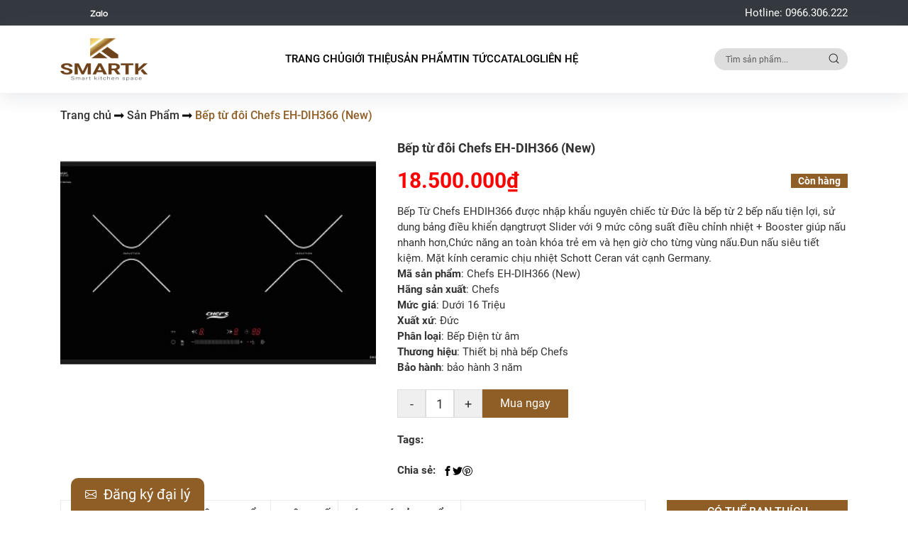

--- FILE ---
content_type: text/html; charset=UTF-8
request_url: https://smartk.vn/san-pham/bep-tu-doi-chefs-eh-dih366-new/
body_size: 26856
content:
<!doctype html>
<html lang="vi">

<head>
	<meta charset="UTF-8">
	<meta name="viewport" content="width=device-width, initial-scale=1">
	<link rel="profile" href="https://gmpg.org/xfn/11">
		<meta name='robots' content='index, follow, max-image-preview:large, max-snippet:-1, max-video-preview:-1' />

	<!-- This site is optimized with the Yoast SEO plugin v26.8 - https://yoast.com/product/yoast-seo-wordpress/ -->
	<title>Bếp từ đôi Chefs EH-DIH366 (New) - Phụ kiện tủ bếp Smart K Việt Nam</title>
	<link rel="canonical" href="https://smartk.vn/san-pham/bep-tu-doi-chefs-eh-dih366-new/" />
	<meta property="og:locale" content="vi_VN" />
	<meta property="og:type" content="article" />
	<meta property="og:title" content="Bếp từ đôi Chefs EH-DIH366 (New) - Phụ kiện tủ bếp Smart K Việt Nam" />
	<meta property="og:description" content="Bếp Từ Chefs EHDIH366 được nhập khẩu nguyên chiếc từ Đức là bếp từ 2 bếp nấu tiện lợi, sử dung bảng điều khiển dạngtrượt Slider với 9 mức công suất điều chỉnh nhiệt + Booster giúp nấu nhanh hơn,Chức năng an toàn khóa trẻ em và hẹn giờ cho từng vùng nấu.Đun nấu siêu tiết kiệm. Mặt kính ceramic chịu nhiệt Schott Ceran vát cạnh Germany.     Mã sản phẩm: Chefs EH-DIH366 (New) Hãng sản xuất: Chefs Mức giá: Dưới 16 Triệu Xuất xứ: Đức Phân loại: Bếp Điện từ âm Thương hiệu: Thiết bị nhà bếp Chefs Bảo hành: bảo hành 3 năm" />
	<meta property="og:url" content="https://smartk.vn/san-pham/bep-tu-doi-chefs-eh-dih366-new/" />
	<meta property="og:site_name" content="Phụ kiện tủ bếp Smart K Việt Nam" />
	<meta property="article:modified_time" content="2022-03-02T09:23:38+00:00" />
	<meta property="og:image" content="https://smartk.vn/wp-content/uploads/2022/03/dih366400.jpg" />
	<meta property="og:image:width" content="400" />
	<meta property="og:image:height" content="266" />
	<meta property="og:image:type" content="image/jpeg" />
	<meta name="twitter:card" content="summary_large_image" />
	<meta name="twitter:label1" content="Ước tính thời gian đọc" />
	<meta name="twitter:data1" content="6 phút" />
	<script type="application/ld+json" class="yoast-schema-graph">{"@context":"https://schema.org","@graph":[{"@type":"WebPage","@id":"https://smartk.vn/san-pham/bep-tu-doi-chefs-eh-dih366-new/","url":"https://smartk.vn/san-pham/bep-tu-doi-chefs-eh-dih366-new/","name":"Bếp từ đôi Chefs EH-DIH366 (New) - Phụ kiện tủ bếp Smart K Việt Nam","isPartOf":{"@id":"https://smartk.vn/#website"},"primaryImageOfPage":{"@id":"https://smartk.vn/san-pham/bep-tu-doi-chefs-eh-dih366-new/#primaryimage"},"image":{"@id":"https://smartk.vn/san-pham/bep-tu-doi-chefs-eh-dih366-new/#primaryimage"},"thumbnailUrl":"https://smartk.vn/wp-content/uploads/2022/03/dih366400.jpg","datePublished":"2022-03-02T09:23:36+00:00","dateModified":"2022-03-02T09:23:38+00:00","breadcrumb":{"@id":"https://smartk.vn/san-pham/bep-tu-doi-chefs-eh-dih366-new/#breadcrumb"},"inLanguage":"vi","potentialAction":[{"@type":"ReadAction","target":["https://smartk.vn/san-pham/bep-tu-doi-chefs-eh-dih366-new/"]}]},{"@type":"ImageObject","inLanguage":"vi","@id":"https://smartk.vn/san-pham/bep-tu-doi-chefs-eh-dih366-new/#primaryimage","url":"https://smartk.vn/wp-content/uploads/2022/03/dih366400.jpg","contentUrl":"https://smartk.vn/wp-content/uploads/2022/03/dih366400.jpg","width":400,"height":266,"caption":"Dih366400"},{"@type":"BreadcrumbList","@id":"https://smartk.vn/san-pham/bep-tu-doi-chefs-eh-dih366-new/#breadcrumb","itemListElement":[{"@type":"ListItem","position":1,"name":"Trang chủ","item":"https://smartk.vn/"},{"@type":"ListItem","position":2,"name":"Sản Phẩm","item":"https://smartk.vn/san-pham/"},{"@type":"ListItem","position":3,"name":"Bếp từ đôi Chefs EH-DIH366 (New)"}]},{"@type":"WebSite","@id":"https://smartk.vn/#website","url":"https://smartk.vn/","name":"Phụ kiện tủ bếp Smart K Việt Nam","description":"Một trang web mới sử dụng WordPress","publisher":{"@id":"https://smartk.vn/#organization"},"potentialAction":[{"@type":"SearchAction","target":{"@type":"EntryPoint","urlTemplate":"https://smartk.vn/?s={search_term_string}"},"query-input":{"@type":"PropertyValueSpecification","valueRequired":true,"valueName":"search_term_string"}}],"inLanguage":"vi"},{"@type":"Organization","@id":"https://smartk.vn/#organization","name":"Phụ kiện tủ bếp Smart K Việt Nam","url":"https://smartk.vn/","logo":{"@type":"ImageObject","inLanguage":"vi","@id":"https://smartk.vn/#/schema/logo/image/","url":"https://smartk.vn/wp-content/uploads/2021/11/logo.png","contentUrl":"https://smartk.vn/wp-content/uploads/2021/11/logo.png","width":125,"height":62,"caption":"Phụ kiện tủ bếp Smart K Việt Nam"},"image":{"@id":"https://smartk.vn/#/schema/logo/image/"}}]}</script>
	<!-- / Yoast SEO plugin. -->


<link rel="alternate" type="application/rss+xml" title="Dòng thông tin Phụ kiện tủ bếp Smart K Việt Nam &raquo;" href="https://smartk.vn/feed/" />
<link rel="alternate" type="application/rss+xml" title="Phụ kiện tủ bếp Smart K Việt Nam &raquo; Dòng bình luận" href="https://smartk.vn/comments/feed/" />
<link rel="alternate" type="application/rss+xml" title="Phụ kiện tủ bếp Smart K Việt Nam &raquo; Bếp từ đôi Chefs EH-DIH366 (New) Dòng bình luận" href="https://smartk.vn/san-pham/bep-tu-doi-chefs-eh-dih366-new/feed/" />
<link rel="alternate" title="oNhúng (JSON)" type="application/json+oembed" href="https://smartk.vn/wp-json/oembed/1.0/embed?url=https%3A%2F%2Fsmartk.vn%2Fsan-pham%2Fbep-tu-doi-chefs-eh-dih366-new%2F" />
<link rel="alternate" title="oNhúng (XML)" type="text/xml+oembed" href="https://smartk.vn/wp-json/oembed/1.0/embed?url=https%3A%2F%2Fsmartk.vn%2Fsan-pham%2Fbep-tu-doi-chefs-eh-dih366-new%2F&#038;format=xml" />
<style id='wp-img-auto-sizes-contain-inline-css'>
img:is([sizes=auto i],[sizes^="auto," i]){contain-intrinsic-size:3000px 1500px}
/*# sourceURL=wp-img-auto-sizes-contain-inline-css */
</style>
<style id='wp-emoji-styles-inline-css'>

	img.wp-smiley, img.emoji {
		display: inline !important;
		border: none !important;
		box-shadow: none !important;
		height: 1em !important;
		width: 1em !important;
		margin: 0 0.07em !important;
		vertical-align: -0.1em !important;
		background: none !important;
		padding: 0 !important;
	}
/*# sourceURL=wp-emoji-styles-inline-css */
</style>
<style id='wp-block-library-inline-css'>
:root{--wp-block-synced-color:#7a00df;--wp-block-synced-color--rgb:122,0,223;--wp-bound-block-color:var(--wp-block-synced-color);--wp-editor-canvas-background:#ddd;--wp-admin-theme-color:#007cba;--wp-admin-theme-color--rgb:0,124,186;--wp-admin-theme-color-darker-10:#006ba1;--wp-admin-theme-color-darker-10--rgb:0,107,160.5;--wp-admin-theme-color-darker-20:#005a87;--wp-admin-theme-color-darker-20--rgb:0,90,135;--wp-admin-border-width-focus:2px}@media (min-resolution:192dpi){:root{--wp-admin-border-width-focus:1.5px}}.wp-element-button{cursor:pointer}:root .has-very-light-gray-background-color{background-color:#eee}:root .has-very-dark-gray-background-color{background-color:#313131}:root .has-very-light-gray-color{color:#eee}:root .has-very-dark-gray-color{color:#313131}:root .has-vivid-green-cyan-to-vivid-cyan-blue-gradient-background{background:linear-gradient(135deg,#00d084,#0693e3)}:root .has-purple-crush-gradient-background{background:linear-gradient(135deg,#34e2e4,#4721fb 50%,#ab1dfe)}:root .has-hazy-dawn-gradient-background{background:linear-gradient(135deg,#faaca8,#dad0ec)}:root .has-subdued-olive-gradient-background{background:linear-gradient(135deg,#fafae1,#67a671)}:root .has-atomic-cream-gradient-background{background:linear-gradient(135deg,#fdd79a,#004a59)}:root .has-nightshade-gradient-background{background:linear-gradient(135deg,#330968,#31cdcf)}:root .has-midnight-gradient-background{background:linear-gradient(135deg,#020381,#2874fc)}:root{--wp--preset--font-size--normal:16px;--wp--preset--font-size--huge:42px}.has-regular-font-size{font-size:1em}.has-larger-font-size{font-size:2.625em}.has-normal-font-size{font-size:var(--wp--preset--font-size--normal)}.has-huge-font-size{font-size:var(--wp--preset--font-size--huge)}.has-text-align-center{text-align:center}.has-text-align-left{text-align:left}.has-text-align-right{text-align:right}.has-fit-text{white-space:nowrap!important}#end-resizable-editor-section{display:none}.aligncenter{clear:both}.items-justified-left{justify-content:flex-start}.items-justified-center{justify-content:center}.items-justified-right{justify-content:flex-end}.items-justified-space-between{justify-content:space-between}.screen-reader-text{border:0;clip-path:inset(50%);height:1px;margin:-1px;overflow:hidden;padding:0;position:absolute;width:1px;word-wrap:normal!important}.screen-reader-text:focus{background-color:#ddd;clip-path:none;color:#444;display:block;font-size:1em;height:auto;left:5px;line-height:normal;padding:15px 23px 14px;text-decoration:none;top:5px;width:auto;z-index:100000}html :where(.has-border-color){border-style:solid}html :where([style*=border-top-color]){border-top-style:solid}html :where([style*=border-right-color]){border-right-style:solid}html :where([style*=border-bottom-color]){border-bottom-style:solid}html :where([style*=border-left-color]){border-left-style:solid}html :where([style*=border-width]){border-style:solid}html :where([style*=border-top-width]){border-top-style:solid}html :where([style*=border-right-width]){border-right-style:solid}html :where([style*=border-bottom-width]){border-bottom-style:solid}html :where([style*=border-left-width]){border-left-style:solid}html :where(img[class*=wp-image-]){height:auto;max-width:100%}:where(figure){margin:0 0 1em}html :where(.is-position-sticky){--wp-admin--admin-bar--position-offset:var(--wp-admin--admin-bar--height,0px)}@media screen and (max-width:600px){html :where(.is-position-sticky){--wp-admin--admin-bar--position-offset:0px}}

/*# sourceURL=wp-block-library-inline-css */
</style><link rel='stylesheet' id='wc-blocks-style-css' href='https://smartk.vn/wp-content/plugins/woocommerce/assets/client/blocks/wc-blocks.css?ver=wc-10.4.3' media='all' />
<style id='global-styles-inline-css'>
:root{--wp--preset--aspect-ratio--square: 1;--wp--preset--aspect-ratio--4-3: 4/3;--wp--preset--aspect-ratio--3-4: 3/4;--wp--preset--aspect-ratio--3-2: 3/2;--wp--preset--aspect-ratio--2-3: 2/3;--wp--preset--aspect-ratio--16-9: 16/9;--wp--preset--aspect-ratio--9-16: 9/16;--wp--preset--color--black: #000000;--wp--preset--color--cyan-bluish-gray: #abb8c3;--wp--preset--color--white: #ffffff;--wp--preset--color--pale-pink: #f78da7;--wp--preset--color--vivid-red: #cf2e2e;--wp--preset--color--luminous-vivid-orange: #ff6900;--wp--preset--color--luminous-vivid-amber: #fcb900;--wp--preset--color--light-green-cyan: #7bdcb5;--wp--preset--color--vivid-green-cyan: #00d084;--wp--preset--color--pale-cyan-blue: #8ed1fc;--wp--preset--color--vivid-cyan-blue: #0693e3;--wp--preset--color--vivid-purple: #9b51e0;--wp--preset--gradient--vivid-cyan-blue-to-vivid-purple: linear-gradient(135deg,rgb(6,147,227) 0%,rgb(155,81,224) 100%);--wp--preset--gradient--light-green-cyan-to-vivid-green-cyan: linear-gradient(135deg,rgb(122,220,180) 0%,rgb(0,208,130) 100%);--wp--preset--gradient--luminous-vivid-amber-to-luminous-vivid-orange: linear-gradient(135deg,rgb(252,185,0) 0%,rgb(255,105,0) 100%);--wp--preset--gradient--luminous-vivid-orange-to-vivid-red: linear-gradient(135deg,rgb(255,105,0) 0%,rgb(207,46,46) 100%);--wp--preset--gradient--very-light-gray-to-cyan-bluish-gray: linear-gradient(135deg,rgb(238,238,238) 0%,rgb(169,184,195) 100%);--wp--preset--gradient--cool-to-warm-spectrum: linear-gradient(135deg,rgb(74,234,220) 0%,rgb(151,120,209) 20%,rgb(207,42,186) 40%,rgb(238,44,130) 60%,rgb(251,105,98) 80%,rgb(254,248,76) 100%);--wp--preset--gradient--blush-light-purple: linear-gradient(135deg,rgb(255,206,236) 0%,rgb(152,150,240) 100%);--wp--preset--gradient--blush-bordeaux: linear-gradient(135deg,rgb(254,205,165) 0%,rgb(254,45,45) 50%,rgb(107,0,62) 100%);--wp--preset--gradient--luminous-dusk: linear-gradient(135deg,rgb(255,203,112) 0%,rgb(199,81,192) 50%,rgb(65,88,208) 100%);--wp--preset--gradient--pale-ocean: linear-gradient(135deg,rgb(255,245,203) 0%,rgb(182,227,212) 50%,rgb(51,167,181) 100%);--wp--preset--gradient--electric-grass: linear-gradient(135deg,rgb(202,248,128) 0%,rgb(113,206,126) 100%);--wp--preset--gradient--midnight: linear-gradient(135deg,rgb(2,3,129) 0%,rgb(40,116,252) 100%);--wp--preset--font-size--small: 13px;--wp--preset--font-size--medium: 20px;--wp--preset--font-size--large: 36px;--wp--preset--font-size--x-large: 42px;--wp--preset--spacing--20: 0.44rem;--wp--preset--spacing--30: 0.67rem;--wp--preset--spacing--40: 1rem;--wp--preset--spacing--50: 1.5rem;--wp--preset--spacing--60: 2.25rem;--wp--preset--spacing--70: 3.38rem;--wp--preset--spacing--80: 5.06rem;--wp--preset--shadow--natural: 6px 6px 9px rgba(0, 0, 0, 0.2);--wp--preset--shadow--deep: 12px 12px 50px rgba(0, 0, 0, 0.4);--wp--preset--shadow--sharp: 6px 6px 0px rgba(0, 0, 0, 0.2);--wp--preset--shadow--outlined: 6px 6px 0px -3px rgb(255, 255, 255), 6px 6px rgb(0, 0, 0);--wp--preset--shadow--crisp: 6px 6px 0px rgb(0, 0, 0);}:where(.is-layout-flex){gap: 0.5em;}:where(.is-layout-grid){gap: 0.5em;}body .is-layout-flex{display: flex;}.is-layout-flex{flex-wrap: wrap;align-items: center;}.is-layout-flex > :is(*, div){margin: 0;}body .is-layout-grid{display: grid;}.is-layout-grid > :is(*, div){margin: 0;}:where(.wp-block-columns.is-layout-flex){gap: 2em;}:where(.wp-block-columns.is-layout-grid){gap: 2em;}:where(.wp-block-post-template.is-layout-flex){gap: 1.25em;}:where(.wp-block-post-template.is-layout-grid){gap: 1.25em;}.has-black-color{color: var(--wp--preset--color--black) !important;}.has-cyan-bluish-gray-color{color: var(--wp--preset--color--cyan-bluish-gray) !important;}.has-white-color{color: var(--wp--preset--color--white) !important;}.has-pale-pink-color{color: var(--wp--preset--color--pale-pink) !important;}.has-vivid-red-color{color: var(--wp--preset--color--vivid-red) !important;}.has-luminous-vivid-orange-color{color: var(--wp--preset--color--luminous-vivid-orange) !important;}.has-luminous-vivid-amber-color{color: var(--wp--preset--color--luminous-vivid-amber) !important;}.has-light-green-cyan-color{color: var(--wp--preset--color--light-green-cyan) !important;}.has-vivid-green-cyan-color{color: var(--wp--preset--color--vivid-green-cyan) !important;}.has-pale-cyan-blue-color{color: var(--wp--preset--color--pale-cyan-blue) !important;}.has-vivid-cyan-blue-color{color: var(--wp--preset--color--vivid-cyan-blue) !important;}.has-vivid-purple-color{color: var(--wp--preset--color--vivid-purple) !important;}.has-black-background-color{background-color: var(--wp--preset--color--black) !important;}.has-cyan-bluish-gray-background-color{background-color: var(--wp--preset--color--cyan-bluish-gray) !important;}.has-white-background-color{background-color: var(--wp--preset--color--white) !important;}.has-pale-pink-background-color{background-color: var(--wp--preset--color--pale-pink) !important;}.has-vivid-red-background-color{background-color: var(--wp--preset--color--vivid-red) !important;}.has-luminous-vivid-orange-background-color{background-color: var(--wp--preset--color--luminous-vivid-orange) !important;}.has-luminous-vivid-amber-background-color{background-color: var(--wp--preset--color--luminous-vivid-amber) !important;}.has-light-green-cyan-background-color{background-color: var(--wp--preset--color--light-green-cyan) !important;}.has-vivid-green-cyan-background-color{background-color: var(--wp--preset--color--vivid-green-cyan) !important;}.has-pale-cyan-blue-background-color{background-color: var(--wp--preset--color--pale-cyan-blue) !important;}.has-vivid-cyan-blue-background-color{background-color: var(--wp--preset--color--vivid-cyan-blue) !important;}.has-vivid-purple-background-color{background-color: var(--wp--preset--color--vivid-purple) !important;}.has-black-border-color{border-color: var(--wp--preset--color--black) !important;}.has-cyan-bluish-gray-border-color{border-color: var(--wp--preset--color--cyan-bluish-gray) !important;}.has-white-border-color{border-color: var(--wp--preset--color--white) !important;}.has-pale-pink-border-color{border-color: var(--wp--preset--color--pale-pink) !important;}.has-vivid-red-border-color{border-color: var(--wp--preset--color--vivid-red) !important;}.has-luminous-vivid-orange-border-color{border-color: var(--wp--preset--color--luminous-vivid-orange) !important;}.has-luminous-vivid-amber-border-color{border-color: var(--wp--preset--color--luminous-vivid-amber) !important;}.has-light-green-cyan-border-color{border-color: var(--wp--preset--color--light-green-cyan) !important;}.has-vivid-green-cyan-border-color{border-color: var(--wp--preset--color--vivid-green-cyan) !important;}.has-pale-cyan-blue-border-color{border-color: var(--wp--preset--color--pale-cyan-blue) !important;}.has-vivid-cyan-blue-border-color{border-color: var(--wp--preset--color--vivid-cyan-blue) !important;}.has-vivid-purple-border-color{border-color: var(--wp--preset--color--vivid-purple) !important;}.has-vivid-cyan-blue-to-vivid-purple-gradient-background{background: var(--wp--preset--gradient--vivid-cyan-blue-to-vivid-purple) !important;}.has-light-green-cyan-to-vivid-green-cyan-gradient-background{background: var(--wp--preset--gradient--light-green-cyan-to-vivid-green-cyan) !important;}.has-luminous-vivid-amber-to-luminous-vivid-orange-gradient-background{background: var(--wp--preset--gradient--luminous-vivid-amber-to-luminous-vivid-orange) !important;}.has-luminous-vivid-orange-to-vivid-red-gradient-background{background: var(--wp--preset--gradient--luminous-vivid-orange-to-vivid-red) !important;}.has-very-light-gray-to-cyan-bluish-gray-gradient-background{background: var(--wp--preset--gradient--very-light-gray-to-cyan-bluish-gray) !important;}.has-cool-to-warm-spectrum-gradient-background{background: var(--wp--preset--gradient--cool-to-warm-spectrum) !important;}.has-blush-light-purple-gradient-background{background: var(--wp--preset--gradient--blush-light-purple) !important;}.has-blush-bordeaux-gradient-background{background: var(--wp--preset--gradient--blush-bordeaux) !important;}.has-luminous-dusk-gradient-background{background: var(--wp--preset--gradient--luminous-dusk) !important;}.has-pale-ocean-gradient-background{background: var(--wp--preset--gradient--pale-ocean) !important;}.has-electric-grass-gradient-background{background: var(--wp--preset--gradient--electric-grass) !important;}.has-midnight-gradient-background{background: var(--wp--preset--gradient--midnight) !important;}.has-small-font-size{font-size: var(--wp--preset--font-size--small) !important;}.has-medium-font-size{font-size: var(--wp--preset--font-size--medium) !important;}.has-large-font-size{font-size: var(--wp--preset--font-size--large) !important;}.has-x-large-font-size{font-size: var(--wp--preset--font-size--x-large) !important;}
/*# sourceURL=global-styles-inline-css */
</style>

<style id='classic-theme-styles-inline-css'>
/*! This file is auto-generated */
.wp-block-button__link{color:#fff;background-color:#32373c;border-radius:9999px;box-shadow:none;text-decoration:none;padding:calc(.667em + 2px) calc(1.333em + 2px);font-size:1.125em}.wp-block-file__button{background:#32373c;color:#fff;text-decoration:none}
/*# sourceURL=/wp-includes/css/classic-themes.min.css */
</style>
<link rel='stylesheet' id='contact-form-7-css' href='https://smartk.vn/wp-content/plugins/contact-form-7/includes/css/styles.css?ver=6.1.4' media='all' />
<link rel='stylesheet' id='wcfa-css-css' href='https://smartk.vn/wp-content/plugins/devvn-woo-custom-filter-attribute/assets/css/devvn-wcfa-style.css?ver=1.0.0' media='all' />
<link rel='stylesheet' id='magnific-popup-css' href='https://smartk.vn/wp-content/plugins/devvn-woocommerce-reviews/library/magnific-popup/magnific-popup.css?ver=1.1.2' media='all' />
<link rel='stylesheet' id='devvn-reviews-style-css' href='https://smartk.vn/wp-content/plugins/devvn-woocommerce-reviews/css/devvn-woocommerce-reviews.css?ver=1.1.2' media='all' />
<link rel='stylesheet' id='photoswipe-css' href='https://smartk.vn/wp-content/plugins/woocommerce/assets/css/photoswipe/photoswipe.min.css?ver=10.4.3' media='all' />
<link rel='stylesheet' id='photoswipe-default-skin-css' href='https://smartk.vn/wp-content/plugins/woocommerce/assets/css/photoswipe/default-skin/default-skin.min.css?ver=10.4.3' media='all' />
<link rel='stylesheet' id='woocommerce-layout-css' href='https://smartk.vn/wp-content/plugins/woocommerce/assets/css/woocommerce-layout.css?ver=10.4.3' media='all' />
<link rel='stylesheet' id='woocommerce-smallscreen-css' href='https://smartk.vn/wp-content/plugins/woocommerce/assets/css/woocommerce-smallscreen.css?ver=10.4.3' media='only screen and (max-width: 768px)' />
<link rel='stylesheet' id='woocommerce-general-css' href='https://smartk.vn/wp-content/plugins/woocommerce/assets/css/woocommerce.css?ver=10.4.3' media='all' />
<style id='woocommerce-inline-inline-css'>
.woocommerce form .form-row .required { visibility: visible; }
/*# sourceURL=woocommerce-inline-inline-css */
</style>
<link rel='stylesheet' id='hazo-style-css' href='https://smartk.vn/wp-content/themes/hazo/style.css?ver=210817396' media='all' />
<link rel='stylesheet' id='hazo-woo-css' href='https://smartk.vn/wp-content/themes/hazo/css/woocommerce.min.css?ver=210817396' media='all' />
<link rel='stylesheet' id='hazo-alert-css' href='https://smartk.vn/wp-content/themes/hazo/assets/alert/css/cf7simplepopup-core.css?ver=210817396' media='all' />
<link rel='stylesheet' id='hazo-bootstrap-css' href='https://smartk.vn/wp-content/themes/hazo/assets/fe-library/bootstrap.min.css?ver=6.9' media='all' />
<link rel='stylesheet' id='hazo-flickity-css' href='https://smartk.vn/wp-content/themes/hazo/assets/fe-library/flickity.min.css?ver=6.9' media='all' />
<link rel='stylesheet' id='hazo-fancybox-css' href='https://smartk.vn/wp-content/themes/hazo/assets/fe-library/jquery.fancybox.min.css?ver=6.9' media='all' />
<link rel='stylesheet' id='hazo-style-main-css' href='https://smartk.vn/wp-content/themes/hazo/assets/scss/style.css?ver=210817396' media='all' />
<link rel='stylesheet' id='hazo-animate-css' href='https://smartk.vn/wp-content/themes/hazo/assets/fe-library/animate.min.css?ver=210817396' media='all' />
<link rel='stylesheet' id='select2-css' href='https://smartk.vn/wp-content/plugins/woocommerce/assets/css/select2.css?ver=10.4.3' media='all' />
<link rel='stylesheet' id='thwvsf-public-style-css' href='https://smartk.vn/wp-content/plugins/product-variation-swatches-for-woocommerce/public/assets/css/thwvsf-public.min.css?ver=6.9' media='all' />
<script type="text/template" id="tmpl-variation-template">
	<div class="woocommerce-variation-description">{{{ data.variation.variation_description }}}</div>
	<div class="woocommerce-variation-price">{{{ data.variation.price_html }}}</div>
	<div class="woocommerce-variation-availability">{{{ data.variation.availability_html }}}</div>
</script>
<script type="text/template" id="tmpl-unavailable-variation-template">
	<p>Rất tiếc, sản phẩm này hiện không tồn tại. Hãy chọn một phương thức kết hợp khác.</p>
</script>
<script src="https://smartk.vn/wp-includes/js/jquery/jquery.min.js?ver=3.7.1" id="jquery-core-js"></script>
<script src="https://smartk.vn/wp-includes/js/jquery/jquery-migrate.min.js?ver=3.4.1" id="jquery-migrate-js"></script>
<script src="https://smartk.vn/wp-includes/js/underscore.min.js?ver=1.13.7" id="underscore-js"></script>
<script id="wp-util-js-extra">
var _wpUtilSettings = {"ajax":{"url":"/wp-admin/admin-ajax.php"}};
//# sourceURL=wp-util-js-extra
</script>
<script src="https://smartk.vn/wp-includes/js/wp-util.min.js?ver=6.9" id="wp-util-js"></script>
<script src="https://smartk.vn/wp-content/plugins/woocommerce/assets/js/jquery-blockui/jquery.blockUI.min.js?ver=2.7.0-wc.10.4.3" id="wc-jquery-blockui-js" data-wp-strategy="defer"></script>
<script id="wc-add-to-cart-js-extra">
var wc_add_to_cart_params = {"ajax_url":"/wp-admin/admin-ajax.php","wc_ajax_url":"/?wc-ajax=%%endpoint%%","i18n_view_cart":"Xem gi\u1ecf h\u00e0ng","cart_url":"https://smartk.vn/gio-hang/","is_cart":"","cart_redirect_after_add":"yes"};
//# sourceURL=wc-add-to-cart-js-extra
</script>
<script src="https://smartk.vn/wp-content/plugins/woocommerce/assets/js/frontend/add-to-cart.min.js?ver=10.4.3" id="wc-add-to-cart-js" defer data-wp-strategy="defer"></script>
<script src="https://smartk.vn/wp-content/plugins/woocommerce/assets/js/zoom/jquery.zoom.min.js?ver=1.7.21-wc.10.4.3" id="wc-zoom-js" defer data-wp-strategy="defer"></script>
<script src="https://smartk.vn/wp-content/plugins/woocommerce/assets/js/flexslider/jquery.flexslider.min.js?ver=2.7.2-wc.10.4.3" id="wc-flexslider-js" defer data-wp-strategy="defer"></script>
<script src="https://smartk.vn/wp-content/plugins/woocommerce/assets/js/photoswipe/photoswipe.min.js?ver=4.1.1-wc.10.4.3" id="wc-photoswipe-js" defer data-wp-strategy="defer"></script>
<script src="https://smartk.vn/wp-content/plugins/woocommerce/assets/js/photoswipe/photoswipe-ui-default.min.js?ver=4.1.1-wc.10.4.3" id="wc-photoswipe-ui-default-js" defer data-wp-strategy="defer"></script>
<script id="wc-single-product-js-extra">
var wc_single_product_params = {"i18n_required_rating_text":"Vui l\u00f2ng ch\u1ecdn m\u1ed9t m\u1ee9c \u0111\u00e1nh gi\u00e1","i18n_rating_options":["1 tr\u00ean 5 sao","2 tr\u00ean 5 sao","3 tr\u00ean 5 sao","4 tr\u00ean 5 sao","5 tr\u00ean 5 sao"],"i18n_product_gallery_trigger_text":"Xem th\u01b0 vi\u1ec7n \u1ea3nh to\u00e0n m\u00e0n h\u00ecnh","review_rating_required":"yes","flexslider":{"rtl":false,"animation":"slide","smoothHeight":true,"directionNav":false,"controlNav":"thumbnails","slideshow":false,"animationSpeed":500,"animationLoop":false,"allowOneSlide":false},"zoom_enabled":"1","zoom_options":[],"photoswipe_enabled":"1","photoswipe_options":{"shareEl":false,"closeOnScroll":false,"history":false,"hideAnimationDuration":0,"showAnimationDuration":0},"flexslider_enabled":"1"};
//# sourceURL=wc-single-product-js-extra
</script>
<script src="https://smartk.vn/wp-content/plugins/woocommerce/assets/js/frontend/single-product.min.js?ver=10.4.3" id="wc-single-product-js" defer data-wp-strategy="defer"></script>
<script src="https://smartk.vn/wp-content/plugins/woocommerce/assets/js/js-cookie/js.cookie.min.js?ver=2.1.4-wc.10.4.3" id="wc-js-cookie-js" defer data-wp-strategy="defer"></script>
<script id="woocommerce-js-extra">
var woocommerce_params = {"ajax_url":"/wp-admin/admin-ajax.php","wc_ajax_url":"/?wc-ajax=%%endpoint%%","i18n_password_show":"Hi\u1ec3n th\u1ecb m\u1eadt kh\u1ea9u","i18n_password_hide":"\u1ea8n m\u1eadt kh\u1ea9u"};
//# sourceURL=woocommerce-js-extra
</script>
<script src="https://smartk.vn/wp-content/plugins/woocommerce/assets/js/frontend/woocommerce.min.js?ver=10.4.3" id="woocommerce-js" defer data-wp-strategy="defer"></script>
<script id="my_loadmore-js-extra">
var misha_loadmore_params = {"ajaxurl":"https://smartk.vn/wp-admin/admin-ajax.php","posts":"{\"page\":0,\"product\":\"bep-tu-doi-chefs-eh-dih366-new\",\"post_type\":\"product\",\"name\":\"bep-tu-doi-chefs-eh-dih366-new\",\"error\":\"\",\"m\":\"\",\"p\":0,\"post_parent\":\"\",\"subpost\":\"\",\"subpost_id\":\"\",\"attachment\":\"\",\"attachment_id\":0,\"pagename\":\"\",\"page_id\":0,\"second\":\"\",\"minute\":\"\",\"hour\":\"\",\"day\":0,\"monthnum\":0,\"year\":0,\"w\":0,\"category_name\":\"\",\"tag\":\"\",\"cat\":\"\",\"tag_id\":\"\",\"author\":\"\",\"author_name\":\"\",\"feed\":\"\",\"tb\":\"\",\"paged\":0,\"meta_key\":\"\",\"meta_value\":\"\",\"preview\":\"\",\"s\":\"\",\"sentence\":\"\",\"title\":\"\",\"fields\":\"all\",\"menu_order\":\"\",\"embed\":\"\",\"category__in\":[],\"category__not_in\":[],\"category__and\":[],\"post__in\":[],\"post__not_in\":[],\"post_name__in\":[],\"tag__in\":[],\"tag__not_in\":[],\"tag__and\":[],\"tag_slug__in\":[],\"tag_slug__and\":[],\"post_parent__in\":[],\"post_parent__not_in\":[],\"author__in\":[],\"author__not_in\":[],\"search_columns\":[],\"ignore_sticky_posts\":false,\"suppress_filters\":false,\"cache_results\":true,\"update_post_term_cache\":true,\"update_menu_item_cache\":false,\"lazy_load_term_meta\":true,\"update_post_meta_cache\":true,\"posts_per_page\":9,\"nopaging\":false,\"comments_per_page\":\"50\",\"no_found_rows\":false,\"order\":\"DESC\"}","current_page":"1","max_page":"0"};
//# sourceURL=my_loadmore-js-extra
</script>
<script src="https://smartk.vn/wp-content/themes/hazo/myloadmore.js?ver=6.9" id="my_loadmore-js"></script>
<link rel="https://api.w.org/" href="https://smartk.vn/wp-json/" /><link rel="alternate" title="JSON" type="application/json" href="https://smartk.vn/wp-json/wp/v2/product/5809" /><link rel="EditURI" type="application/rsd+xml" title="RSD" href="https://smartk.vn/xmlrpc.php?rsd" />
<link rel='shortlink' href='https://smartk.vn/?p=5809' />
<script type="text/javascript">
           var ajaxurl = "https://smartk.vn/wp-admin/admin-ajax.php";
         </script>	<noscript><style>.woocommerce-product-gallery{ opacity: 1 !important; }</style></noscript>
	<link rel="icon" href="https://smartk.vn/wp-content/uploads/2021/11/cropped-logo-32x32.png" sizes="32x32" />
<link rel="icon" href="https://smartk.vn/wp-content/uploads/2021/11/cropped-logo-192x192.png" sizes="192x192" />
<link rel="apple-touch-icon" href="https://smartk.vn/wp-content/uploads/2021/11/cropped-logo-180x180.png" />
<meta name="msapplication-TileImage" content="https://smartk.vn/wp-content/uploads/2021/11/cropped-logo-270x270.png" />
</head>

<body class="wp-singular product-template-default single single-product postid-5809 wp-custom-logo wp-theme-hazo theme-hazo woocommerce woocommerce-page woocommerce-no-js">
		<header>
		<div class="header__wrapper">
			<div class="header__top">
				<div class="container d-flex align-items-center justify-content-between">
										<div class="header__top-social">
						<ul>
														<li>
								<a href="https://www.facebook.com/Phukiensmartkvn">
																	</a>
							</li>
														<li>
								<a href="https://zalo.me/0966306222">
									<svg width="25" height="10" viewBox="0 0 25 10" fill="none" xmlns="http://www.w3.org/2000/svg">
<path d="M13.2854 3.24043V2.78243H14.6564V9.21678H13.8727C13.7176 9.21705 13.5687 9.15583 13.4586 9.04652C13.3485 8.93721 13.2863 8.78873 13.2854 8.6336V8.63462C12.7132 9.05352 12.0222 9.27887 11.313 9.27785C10.4269 9.27785 9.57707 8.92599 8.95032 8.29961C8.32356 7.67324 7.97118 6.82362 7.97065 5.93753C7.97118 5.05143 8.32356 4.20181 8.95032 3.57544C9.57707 2.94906 10.4269 2.5972 11.313 2.5972C12.0218 2.5964 12.7125 2.82173 13.2844 3.24043H13.2854ZM7.61544 0.714325V0.922968C7.61544 1.31176 7.56354 1.6293 7.31011 2.00181L7.27958 2.03641C7.19515 2.13109 7.11302 2.22781 7.03328 2.32647L2.63345 7.8489H7.61544V8.63055C7.61544 8.70762 7.60025 8.78393 7.57072 8.85513C7.5412 8.92632 7.49792 8.99099 7.44338 9.04544C7.38883 9.09989 7.32409 9.14305 7.25284 9.17245C7.1816 9.20185 7.10526 9.21692 7.02819 9.21678H0.573486V8.84835C0.573486 8.39748 0.685441 8.19596 0.827929 7.9863L5.5168 2.17991H0.768898V0.714325H7.61646H7.61544ZM16.3184 9.21678C16.1888 9.21678 16.0646 9.16531 15.973 9.0737C15.8813 8.98208 15.8299 8.85782 15.8299 8.72825V0.714325H17.2965V9.21678H16.3184ZM21.6342 2.55649C22.0761 2.55636 22.5136 2.64326 22.9219 2.81223C23.3302 2.9812 23.7012 3.22893 24.0138 3.54128C24.3263 3.85363 24.5743 4.22449 24.7435 4.63267C24.9127 5.04085 24.9999 5.47836 25 5.92022C25.0001 6.36209 24.9132 6.79965 24.7442 7.20794C24.5753 7.61622 24.3275 7.98722 24.0152 8.29976C23.7028 8.6123 23.332 8.86026 22.9238 9.02948C22.5156 9.19869 22.0781 9.28586 21.6363 9.28599C20.7439 9.28626 19.8879 8.93202 19.2567 8.3012C18.6255 7.67038 18.2708 6.81465 18.2705 5.92226C18.2702 5.02987 18.6245 4.17393 19.2553 3.54272C19.8861 2.91152 20.7418 2.55676 21.6342 2.55649ZM11.314 7.90284C11.5759 7.9088 11.8364 7.86236 12.0801 7.76625C12.3239 7.67013 12.5459 7.52628 12.7333 7.34315C12.9206 7.16002 13.0695 6.94129 13.1711 6.69982C13.2727 6.45835 13.3251 6.199 13.3251 5.93702C13.3251 5.67503 13.2727 5.41568 13.1711 5.17421C13.0695 4.93274 12.9206 4.71402 12.7333 4.53088C12.5459 4.34775 12.3239 4.2039 12.0801 4.10779C11.8364 4.01167 11.5759 3.96523 11.314 3.97119C10.8004 3.98288 10.3117 4.19512 9.95262 4.56251C9.5935 4.9299 9.39242 5.42326 9.39242 5.93702C9.39242 6.45077 9.5935 6.94413 9.95262 7.31152C10.3117 7.67891 10.8004 7.89115 11.314 7.90284ZM21.6342 7.89979C22.1592 7.89979 22.6627 7.69123 23.034 7.31999C23.4052 6.94875 23.6138 6.44524 23.6138 5.92022C23.6138 5.39521 23.4052 4.8917 23.034 4.52046C22.6627 4.14922 22.1592 3.94066 21.6342 3.94066C21.1092 3.94066 20.6057 4.14922 20.2345 4.52046C19.8632 4.8917 19.6547 5.39521 19.6547 5.92022C19.6547 6.44524 19.8632 6.94875 20.2345 7.31999C20.6057 7.69123 21.1092 7.89979 21.6342 7.89979Z" fill="white"/>
</svg>
								</a>
							</li>
													</ul>
					</div>
										<div class="header__top-right d-flex align-items-center">
						<div class="header__top-contact ">
							<ul>
								<li>
									<span>
									Hotline:									</span>
									<a href="">
									
										0966.306.222     
									</a><!-- -
									<a href="">
									
										     
									</a>-->
								</li>
							</ul>
						</div>
					
					</div>
				</div>
			</div>
			<div class="header__main sticky" data-toggle="sticky-onscroll">
				<div class="container d-flex align-items-center justify-content-between">
					<div class="bar-btn bar__mb d-lg-none d-block">
						<svg width="40" height="40" viewBox="0 0 24 24" fill="none" xmlns="http://www.w3.org/2000/svg">
							<path d="M4 7H20M4 12H20M4 17H20" stroke="#8F5E26" stroke-width="1.5" stroke-linecap="round" stroke-linejoin="round" />
						</svg>
					</div>
					<div class="header__main-logo">
						<a href="https://smartk.vn" title="Một trang web mới sử dụng WordPress"><img src="https://smartk.vn/wp-content/uploads/2021/11/logo.png"></a>					</div>
					<div class="header__nav">
						<ul>
							<li id="menu-item-24" class="menu-item menu-item-type-custom menu-item-object-custom menu-item-home menu-item-24"><a href="https://smartk.vn">Trang chủ</a></li>
<li id="menu-item-28" class="menu-item menu-item-type-post_type menu-item-object-page menu-item-28"><a href="https://smartk.vn/gioi-thieu/">Giới thiệu</a></li>
<li id="menu-item-183" class="menu-item menu-item-type-post_type menu-item-object-page current_page_parent menu-item-183"><a href="https://smartk.vn/san-pham/">Sản phẩm</a></li>
<li id="menu-item-184" class="menu-item menu-item-type-taxonomy menu-item-object-category menu-item-184"><a href="https://smartk.vn/tin-tuc/">Tin tức</a></li>
<li id="menu-item-4176" class="menu-item menu-item-type-custom menu-item-object-custom menu-item-4176"><a target="_blank" href="https://smartk.vn/wp-content/uploads/2023/03/CATALOGUE-SMARTK-2023_compressed_compressed.pdf">Catalog</a></li>
<li id="menu-item-29" class="menu-item menu-item-type-post_type menu-item-object-page menu-item-29"><a href="https://smartk.vn/lien-he/">Liên hệ</a></li>
						</ul>
					</div>
					<div class="header-search">
						<form action="https://smartk.vn">
							<input type="text" name="s" oninvalid="InvalidMsg(this);" oninput="InvalidMsg(this);" required="required" placeholder="Tìm sản phẩm...">
							<button type="submit">
								<svg height="15px" width="15px" width="14" height="14" viewBox="0 0 14 14" fill="none" xmlns="http://www.w3.org/2000/svg">
<path d="M6.33333 11.6667C9.27885 11.6667 11.6667 9.27885 11.6667 6.33333C11.6667 3.38781 9.27885 1 6.33333 1C3.38781 1 1 3.38781 1 6.33333C1 9.27885 3.38781 11.6667 6.33333 11.6667Z" stroke="#333333" stroke-linecap="round" stroke-linejoin="round"/>
<path d="M13 13.0001L10.1 10.1001" stroke="#333333" stroke-linecap="round" stroke-linejoin="round"/>
</svg>
							</button>
						</form>
					</div>
					<div class="search-icon-mb d-lg-none d-block m-0">
						<svg height="18px" width="18px" width="14" height="14" viewBox="0 0 14 14" fill="none" xmlns="http://www.w3.org/2000/svg">
<path d="M6.33333 11.6667C9.27885 11.6667 11.6667 9.27885 11.6667 6.33333C11.6667 3.38781 9.27885 1 6.33333 1C3.38781 1 1 3.38781 1 6.33333C1 9.27885 3.38781 11.6667 6.33333 11.6667Z" stroke="#333333" stroke-linecap="round" stroke-linejoin="round"/>
<path d="M13 13.0001L10.1 10.1001" stroke="#333333" stroke-linecap="round" stroke-linejoin="round"/>
</svg>
					</div>
				</div>

			</div>
		</div>
		<div class="search-form-mb">
			<div class="search-form-ct">
				<form action="https://smartk.vn">
					<input type="text" name="s" oninvalid="InvalidMsg(this);" oninput="InvalidMsg(this);" required="required" placeholder="Nhập nội dung...">
					<button type="submit">
						<svg height="16px" width="16px" width="14" height="14" viewBox="0 0 14 14" fill="none" xmlns="http://www.w3.org/2000/svg">
<path d="M6.33333 11.6667C9.27885 11.6667 11.6667 9.27885 11.6667 6.33333C11.6667 3.38781 9.27885 1 6.33333 1C3.38781 1 1 3.38781 1 6.33333C1 9.27885 3.38781 11.6667 6.33333 11.6667Z" stroke="#333333" stroke-linecap="round" stroke-linejoin="round"/>
<path d="M13 13.0001L10.1 10.1001" stroke="#333333" stroke-linecap="round" stroke-linejoin="round"/>
</svg>
					</button>
				</form>
			</div>
		</div>
		<nav class="menu-mobile d-lg-none d-block ">
			<div class="menu-mobile-close">
				<svg width="30" height="30" viewBox="0 0 24 24" fill="none" xmlns="http://www.w3.org/2000/svg">
					<path d="M16 8L8 16M8.00003 8L16 16" stroke="#001A72" stroke-width="1.5" stroke-linecap="round" stroke-linejoin="round" />
				</svg>

			</div>
			<ul>
				<li class="menu-item menu-item-type-custom menu-item-object-custom menu-item-home menu-item-24"><a href="https://smartk.vn">Trang chủ</a></li>
<li class="menu-item menu-item-type-post_type menu-item-object-page menu-item-28"><a href="https://smartk.vn/gioi-thieu/">Giới thiệu</a></li>
<li class="menu-item menu-item-type-post_type menu-item-object-page current_page_parent menu-item-183"><a href="https://smartk.vn/san-pham/">Sản phẩm</a></li>
<li class="menu-item menu-item-type-taxonomy menu-item-object-category menu-item-184"><a href="https://smartk.vn/tin-tuc/">Tin tức</a></li>
<li class="menu-item menu-item-type-custom menu-item-object-custom menu-item-4176"><a target="_blank" href="https://smartk.vn/wp-content/uploads/2023/03/CATALOGUE-SMARTK-2023_compressed_compressed.pdf">Catalog</a></li>
<li class="menu-item menu-item-type-post_type menu-item-object-page menu-item-29"><a href="https://smartk.vn/lien-he/">Liên hệ</a></li>
			</ul>
		</nav>
		<div class="overlay"></div>
	</header><main class="single-product-page">
    <div class="breadcrumb-box">
        <div class="container">
            <p id="breadcrumbs"><span><span><a href="https://smartk.vn/">Trang chủ</a></span> <span class="breadcrumb-separate"></span> <span><a href="https://smartk.vn/san-pham/">Sản Phẩm</a></span> <span class="breadcrumb-separate"></span> <span class="breadcrumb_last" aria-current="page">Bếp từ đôi Chefs EH-DIH366 (New)</span></span></p>        </div>
    </div>

    <section class="main-content">
        <div class="container">
            <div class="woocommerce-notices-wrapper"></div>            <div class="row gx-lg-5">
                <div class="col-lg-5">
                                        <div class="product-slider">
                        <div class="product-main-slider"
                            data-flickity='{ "imagesLoaded": true,"prevNextButtons": false, "pageDots": false, "cellAlign": "left"}'>
                            <div class="product-slider-item w-100 col-12">
                                <a href="https://smartk.vn/wp-content/uploads/2022/03/dih366400.jpg" data-fancybox="product-img">
                                    <div class="product-img c-img">
                                        <img src="https://smartk.vn/wp-content/uploads/2022/03/dih366400.jpg" alt="Bếp từ đôi Chefs EH-DIH366 (New)">
                                    </div>
                                </a>
                            </div>
                                                    </div>
                                            </div>
                </div>
                <div class="col-lg-7 mt-lg-0 mt-5">
                    <div class="product-descript">
                        <h1 class="product-name">
                            Bếp từ đôi Chefs EH-DIH366 (New)                        </h1>
                        <div class="price-box">

                            <p class="price"><span class="woocommerce-Price-amount amount"><bdi>18.500.000<span class="woocommerce-Price-currencySymbol">&#8363;</span></bdi></span></p>

                            <p class="product-status">
                                 Còn hàng                            </p>
                        </div>
                        <div class="information">
                            

                        </div>
                        <div class="desc-text">
                            <div class="woocommerce-product-details__short-description">
	<div class="short-description">
<p>          Bếp Từ Chefs EHDIH366 được nhập khẩu nguyên chiếc từ Đức là bếp từ 2 bếp nấu tiện lợi, sử dung bảng điều khiển dạngtrượt Slider với 9 mức công suất điều chỉnh nhiệt + Booster giúp nấu nhanh hơn,Chức năng an toàn khóa trẻ em và hẹn giờ cho từng vùng nấu.Đun nấu siêu tiết kiệm. Mặt kính ceramic chịu nhiệt Schott Ceran vát cạnh Germany.          </p>
<p><strong>Mã sản phẩm</strong>: Chefs EH-DIH366 (New)</p>
<p><strong>Hãng sản xuất</strong>: Chefs</p>
<p><strong>Mức giá</strong>: Dưới 16 Triệu</p>
<p><strong>Xuất xứ</strong>: Đức</p>
<p><strong>Phân loại</strong>: Bếp Điện từ âm</p>
<p><strong>Thương hiệu</strong>: Thiết bị nhà bếp Chefs</p>
<p><strong>Bảo hành</strong>: bảo hành 3 năm</p>
</p></div>
</div>
                        </div>
                        

<form class="cart"
    action="https://smartk.vn/san-pham/bep-tu-doi-chefs-eh-dih366-new/"
    method="post" enctype='multipart/form-data'>

    <div class="box-addcart box-count">


                
<div class="box-count">
    <div class="box-number quantity d-flex align-items-center">
                <input type="button" value="-" class=" qty_button minus">
        <input type="number" id="quantity_697d4daf13da5"
            class="input-text qty text pro-quantily"
            step="1" min="1"
            max="" name="quantity"
            value="1"
            title="Qty" size="4"
            placeholder="" inputmode="numeric" />
        <input type="button" value="+" class=" qty_button plus">
            </div>
</div>


        

        <div class="order-btn ">
            <button type="submit" name="add-to-cart" value="5809"
                class="single_add_to_cart_button add-to-cart buy-now"><span class="add-cart-text">
                    Mua ngay                </span>
            </button>
        </div>

    </div>

    </form>




                        <div class="product-tag">
                            <span>
                                Tags:                             </span>
                            
                        </div>
                        <div class="product-share">
                            <span>Chia sẻ: </span>
                            <ul>
                                <li>
                                    <a href="http://www.facebook.com/sharer.php?u=https://smartk.vn/san-pham/bep-tu-doi-chefs-eh-dih366-new/"
                                        target="_blank">
                                        <svg height="14px" width="14px" xmlns="http://www.w3.org/2000/svg" width="15" height="15" shape-rendering="geometricPrecision" text-rendering="geometricPrecision" image-rendering="optimizeQuality" fill-rule="evenodd" clip-rule="evenodd" viewBox="0 0 640 640"><path d="M380.001 120.001h99.993V0h-99.993c-77.186 0-139.986 62.8-139.986 139.986v60h-80.009V320h79.985v320h120.013V320h99.994l19.996-120.013h-119.99v-60.001c0-10.843 9.154-19.996 19.996-19.996v.012z"/></svg>                                    </a>
                                </li>
                                <li>
                                    <a href="https://twitter.com/intent/tweet?url=https://smartk.vn/san-pham/bep-tu-doi-chefs-eh-dih366-new/"
                                        target="_blank">
                                        <svg height="14px" width="14px" xmlns="http://www.w3.org/2000/svg" width="15" height="15" shape-rendering="geometricPrecision" text-rendering="geometricPrecision" image-rendering="optimizeQuality" fill-rule="evenodd" clip-rule="evenodd" viewBox="0 0 640 640"><path d="M640.012 121.513c-23.528 10.524-48.875 17.516-75.343 20.634 27.118-16.24 47.858-41.977 57.756-72.615-25.347 14.988-53.516 25.985-83.363 31.866-24-25.5-58.087-41.35-95.848-41.35-72.508 0-131.21 58.736-131.21 131.198 0 10.228 1.134 20.232 3.355 29.882-109.1-5.528-205.821-57.757-270.57-137.222a131.423 131.423 0 0 0-17.764 66c0 45.497 23.102 85.738 58.347 109.207-21.508-.638-41.74-6.638-59.505-16.359v1.642c0 63.627 45.225 116.718 105.32 128.718-11.008 2.988-22.63 4.642-34.606 4.642-8.48 0-16.654-.874-24.78-2.35 16.783 52.11 65.233 90.095 122.612 91.205-44.989 35.245-101.493 56.233-163.09 56.233-10.63 0-20.988-.65-31.334-1.89 58.229 37.359 127.206 58.997 201.31 58.997 241.42 0 373.552-200.069 373.552-373.54 0-5.764-.13-11.35-.366-16.996 25.642-18.343 47.87-41.493 65.469-67.844l.059-.059z"/></svg>                                    </a>
                                </li>

                                <li>
                                    <a href="https://pinterest.com/pin/create/button/?url=https://smartk.vn/san-pham/bep-tu-doi-chefs-eh-dih366-new/"
                                        target="_blank">
                                        <svg height="14px" width="14px" xmlns="http://www.w3.org/2000/svg" width="64" height="64" shape-rendering="geometricPrecision" text-rendering="geometricPrecision" image-rendering="optimizeQuality" fill-rule="evenodd" clip-rule="evenodd" viewBox="0 0 640 640"><path d="M320-.012C143.529-.012-.012 143.482-.012 320S143.482 640.012 320 640.012 640.012 496.494 640.012 320 496.494-.012 320-.012zm0 597.244c-28.63 0-56.115-4.346-82.123-12.366 11.232-18.355 28.24-48.627 34.488-72.639 3.355-13.004 17.233-65.883 17.233-65.883 9 17.233 35.528 31.879 63.485 31.879 83.635 0 143.872-76.867 143.872-172.514 0-91.643-74.753-160.112-170.872-160.112-119.647 0-183.132 80.351-183.132 167.766 0 40.642 21.638 91.241 56.245 107.352 5.244 2.527 7.996 1.358 9.236-3.756.874-3.886 5.634-22.654 7.748-31.477.638-2.776.366-5.256-1.866-7.996-11.48-13.89-20.646-39.52-20.646-63.249 0-61.123 46.253-120.356 125.128-120.356 68.115 0 115.75 46.37 115.75 112.773 0 75.001-37.88 127.005-87.12 127.005-27.248 0-47.634-22.524-40.997-50.115 7.867-33 22.985-68.516 22.985-92.233 0-21.248-11.35-39.012-35.115-39.012-27.874 0-50.114 28.76-50.114 67.37 0 24.473 8.232 41.115 8.232 41.115S224.909 476.911 219.9 498.55c-5.634 24-3.355 57.639-.992 79.513-103.123-40.24-176.246-140.47-176.246-258.003 0-153.12 124.112-277.232 277.232-277.232 153.12 0 277.232 124.112 277.232 277.232 0 153.12-124.112 277.244-277.232 277.244l.106-.07z"/></svg>                                    </a>
                                </li>


                            </ul>
                        </div>
                    </div>
                </div>
            </div>
        </div>
    </section>

    <section class="single-product-ct mt-5">
        <div class="container">
            <div class="row gx-lg-5">
                <div class="col-lg-9">
                    <div class="product-tabs">
                        <div class="nav" id="nav-tab" role="tablist">
                            <button class="nav-item active" data-bs-toggle="tab" data-bs-target="#tab1" type="button"
                                role="tab" aria-selected="true"> Thông tin sản phẩm </button>
                            <button class="nav-item" data-bs-toggle="tab" data-bs-target="#tab2" type="button"
                                role="tab" aria-selected="false"> Vận chuyển </button>
                            <button class="nav-item" data-bs-toggle="tab" data-bs-target="#tab3" type="button"
                                role="tab" aria-selected="false"> Thông số </button>
                            <button class="nav-item" data-bs-toggle="tab" data-bs-target="#tab4" type="button"
                                role="tab" aria-sgelected="false"> Đánh giá sản phẩm                             </button>
                        </div>

                        <div class="tab-content" id="nav-tabContent">
                            <div class="tab-pane  fade show active" id="tab1" role="tabpanel">
                                <div class="tabs-info ws-sgct">
                                    </p>
<div class="more-info">
<h3><strong><span style="font-size: 12pt; font-family: 'times new roman', times, serif;">Bạn đang muốn tìm mua bếp từ của Đức giá khoảng 16 triệu, hàng chính hãng, dịch vụ bảo hành tốt dài hạn. Bạn muốn 1 chiếc bếp có nhiều tính năng thông minh dễ dàng sử dụng, chất lượng tốt. Bạn còn muốn mua bếp từ còn có thêm quà khuyến mại hấp dẫn trị giá cao. Bếp từ Chefs EH-DIH366 là sản phẩm phù hợp với đầy đủ những yêu cầu mà bạn đang muốn có.</span></strong></h3>
<p style="text-align: center;"><img fetchpriority="high" decoding="async" src="http://static.bep247.vn/chefs/B%E1%BA%BFp%20t%E1%BB%AB/eh_dih366__hq_image-1024x724.png" alt="" width="700" height="494"></p>
<p><strong>Chefs EH-DIH366</strong> là mẫu bếp từ đôi mới của hãng Chefs được nhập vào Việt Nam từ  năm 2017. Với thiết kế điều khiển hiện đại dạng trượt giúp bạn dễ dàng điều khiển bếp chỉ với thao tác đơn giản giống như điều khiển điện thoại. Sử dụng những linh kiện của các thương hiệu lớn như Schott-ceran, linh kiện của Đức nên chất lượng bếp đảm bảo ổn định, dùng lâu dài.</p>
<h3>Đánh giá tổng quan: Bếp từ<strong> Chefs EH-DIH366</strong></h3>
<p><strong>1, Đầu tiên là mặt kính</strong>: bếp sử dụng mặt kính<strong> Schott-ceran </strong>thường xuất hiện ở những bếp từ nhập khẩu châu Âu, bạn có thể hoàn toàn yên tâm sử dụng mẫu này. Bếp mài vát 4 cạnh tạo nên sự sang trọng cho không gian bếp.</p>
<p><strong>2,Điều khiển cảm ứng dạng Slide Touch</strong>: Cảm ứng của bếp dạng nhiệt, điều khiển khá nhạy, ngay cả khi tay ướt vẫn có thể điều khiển được bếp bình thường. Bảng điều khiển dạng trượt tiêu biểu nhất của thương hiệu EGO, cũng là mẫu điều khiển dễ dùng nhất hiện nay.</p>
<p><strong>3, Khung vỏ</strong> : Khung vỏ của bếp được làm bằng tôn mạ kẽm siêu cứng không bị gỉ hay móp méo sau nhiều năm sử dụng. Khung được thiết nhiều rãnh thoát nhiệt giúp việc thoát nhiệt nhanh chóng dễ dàng hơn và linh kiện cũng được đảm bảo hoạt động hiệu quả hơn.</p>
<p><strong>4, Quạt gió:</strong> Dạng quạt lồng sóc giúp kiêu nhỏ hơn mà nhiệt tỏa cũng nhanh hơn so với quạt đồng trục.</p>
<h3>Chi tiết tính năng hoạt động của bếp</h3>
<h4><strong>1, Tự động tắt bếp:</strong></h4>
<p>Sau khi bàn phím đã được bật, nếu không có điều khiển tiếp theo trên bàn phím trong vòng 20 giây, bếp sẽ tự động tắt. Nếu vùng nấu được điều khiển nhưng vẫn ở mức công suất 0 thì bếp cũng vẫn tự tắt. Khi vùng nấu không có nồi thì bếp cũng sẽ tự động tắt sau 2 giờ.</p>
<h4><strong>2, Chức năng nấu nhanh Booster:</strong></h4>
<p>khi bạn chọn chức năng này ngay lập tức bếp sẽ chuyển lên chế độ nấu nhanh nhất là 2400W giúp bạn giảm thiểu thời gian đứng nấu. Bạn sẽ thấy rằng chỉ cần 2 phút là bạn đã có ngay 1 lít nước được đun sôi, mang lại cho bạn sự lựa chọn hoàn hảo khi cần đun nhanh trong thời gian ngắn.</p>
<h4><strong>3, Cảnh báo nhiệt dư vùng nấu:</strong></h4>
<p>Khi bạn nấu xong mặt bếp sẽ vẫn còn hơi nóng chức năng cảnh báo nhiệt giúp bạn biết rằng mặt bếp vẫn còn nóng và không nên chạm tay vào tránh bị bỏng. Trên bảng điều khiển sẽ hiện chữ H khi đó quạt sẽ vẫn đang chạy, bạn không nên rút nguồn của bếp ra. Khi nào mặt bếp nguội thì chữ H sẽ tự động tắt lúc đó quạt gió cũng tự động tắt.</p>
<h4><strong>4, Chức năng nhận diện đáy nồi:</strong></h4>
<p>Với chức năng này bạn sẽ không cần lo lắng đến vấn đề kích thước nồi nấu, bếp sẽ tự nhận diện theo kích thước của đáy nồi và nấu đúng với kích thước đó. Với những chiếc nồi nhỏ bằng ½ vùng từ hay những chiếc nồi to hơn cả vùng từ bạn đều có thể dùng trên bếp này được.</p>
<h4><strong>5,  Chức năng khóa bàn phím:</strong></h4>
<p>Bạn lo lắng về trẻ nhỏ chạm tay vào bếp. Vấn đề được giải quyết với tính năng khóa trẻ em, sau khi cài đặt chương trình nấu bạn sẽ khóa bàn phím. Đồng thời sản phẩm bếp từ Chefs được thiết kế cảm ứng hiện đại siêu nhạy, cho phép <strong><em>nhận</em></strong><em> </em><strong><em>cảm ứng kể cả khi tay bạn dính nước</em></strong>.</p>
</p></div>

                                </div>
                            </div>

                            <div class="tab-pane  fade" id="tab2" role="tabpanel">

                                <div class="tabs-ship ws-sgct">
                                    <p>
                                                                            </p>
                                </div>

                            </div>
                            <div class="tab-pane  fade" id="tab3" role="tabpanel">

                                <div class="tabs-ship ws-sgct">
                                    <p>
                                        <div class="tab-box">
                  <div class="table-responsive">
                                <table style="height: 575px;" border="1" width="685" cellspacing="1" cellpadding="1"><thead><tr><th scope="col">THUỘC TÍNH</th>
<th scope="col">THÔNG SỐ</th>
</tr></thead><tbody><tr><td>Hãng</td>
<td>Chefs </td>
</tr><tr><td>Model</td>
<td>EH-DIH366 (New)</td>
</tr><tr><td>Loại bếp</td>
<td>Bếp từ</td>
</tr><tr><td>Mặt kính</td>
<td>Schott-ceran vát 4 cạnh chịu nhiệt tốt</td>
</tr><tr><td>Bàn phím</td>
<td>Cảm ứng dạng trượt , 9 mức công suất + booster</td>
</tr><tr><td>Số bếp nấu</td>
<td>2</td>
</tr><tr><td>Công suất Max</td>
<td>4.8kW</td>
</tr><tr><td>Vùng nấu từ trái</td>
<td>
<div>- Kích thước 22cm</div>
<div>- Công suất: 2 kW ( Booster 2.4kw)</div>
</td>
</tr><tr><td>Vùng nấu từ phải</td>
<td>
<div>- Kích thước 22cm</div>
<div>- Công suất: 2 kW ( Booster 2.4kw)</div>
</td>
</tr><tr><td>Điện áp</td>
<td>220V / 50Hz</td>
</tr><tr><td>Tổng trọng lượng</td>
<td>8 kg</td>
</tr><tr><td>Kích thước sản phẩm</td>
<td>730 x 430 x 60mm</td>
</tr><tr><td>Kích thước lắp đặt</td>
<td>710 x 410mm</td>
</tr><tr><td>Tính năng</td>
<td>
<div>+Hẹn giờ độc lập cho từng vùng nấu , thời gian hẹn đến 9h30 phút</div>
<div>+Tự động chia sẻ công suất giữa 2 bếp, max3600W</div>
<div>+Bếp có chức năng cảnh báo nhiệt dư vùng nấu</div>
<div>+Khóa an toàn trẻ nhỏ</div>
<div>+Tự động tắt bếp khi để quên , tự động tắt bếp khi không có nồi</div>
<div>+Hệ thống bảo vệ quá nhiệt, quá áp</div>
</td>
</tr></tbody></table></div>                </div>                                    </p>
                                </div>

                            </div>
                            <div class="tab-pane fade" id="tab4" role="tabpanel">
                                <div class="tabs-comment">
                                    <div id="reviews" class="woocommerce-Reviews">
	<div id="comments">
		<h2 class="woocommerce-Reviews-title">
			Review Bếp từ đôi Chefs EH-DIH366 (New)		</h2>

        <div class="star_box">
            <div class="star_box_left">
                <div class="star-average">
                                    </div>
                <div class="reviews_bar">
                                        <div class="devvn_review_row">
                        <span class="devvn_stars_value">5<i class="devvn-star"></i></span>
                        <span class="devvn_rating_bar">
                            <span style="background-color: #eee" class="devvn_scala_rating">
                                <span class="devvn_perc_rating" style="width: 0%; background-color: #f5a623"></span>
                            </span>
                        </span>
                        <span class="devvn_num_reviews"><b>0%</b> | 0 đánh giá</span>
                    </div>
                                        <div class="devvn_review_row">
                        <span class="devvn_stars_value">4<i class="devvn-star"></i></span>
                        <span class="devvn_rating_bar">
                            <span style="background-color: #eee" class="devvn_scala_rating">
                                <span class="devvn_perc_rating" style="width: 0%; background-color: #f5a623"></span>
                            </span>
                        </span>
                        <span class="devvn_num_reviews"><b>0%</b> | 0 đánh giá</span>
                    </div>
                                        <div class="devvn_review_row">
                        <span class="devvn_stars_value">3<i class="devvn-star"></i></span>
                        <span class="devvn_rating_bar">
                            <span style="background-color: #eee" class="devvn_scala_rating">
                                <span class="devvn_perc_rating" style="width: 0%; background-color: #f5a623"></span>
                            </span>
                        </span>
                        <span class="devvn_num_reviews"><b>0%</b> | 0 đánh giá</span>
                    </div>
                                        <div class="devvn_review_row">
                        <span class="devvn_stars_value">2<i class="devvn-star"></i></span>
                        <span class="devvn_rating_bar">
                            <span style="background-color: #eee" class="devvn_scala_rating">
                                <span class="devvn_perc_rating" style="width: 0%; background-color: #f5a623"></span>
                            </span>
                        </span>
                        <span class="devvn_num_reviews"><b>0%</b> | 0 đánh giá</span>
                    </div>
                                        <div class="devvn_review_row">
                        <span class="devvn_stars_value">1<i class="devvn-star"></i></span>
                        <span class="devvn_rating_bar">
                            <span style="background-color: #eee" class="devvn_scala_rating">
                                <span class="devvn_perc_rating" style="width: 0%; background-color: #f5a623"></span>
                            </span>
                        </span>
                        <span class="devvn_num_reviews"><b>0%</b> | 0 đánh giá</span>
                    </div>
                                    </div>
            </div>
                        <div class="star_box_right">
                <a href="javascript:void(0)" title="Đánh giá ngay" class="btn-reviews-now">Đánh giá ngay</a>
            </div>
                    </div>

                    <div id="review_form_wrapper" class="mfp-hide">
                <div id="review_form">
                    	<div id="respond" class="comment-respond">
		<span id="reply-title" class="comment-reply-title">Đánh giá Bếp từ đôi Chefs EH-DIH366 (New) <small><a rel="nofollow" id="cancel-comment-reply-link" href="/san-pham/bep-tu-doi-chefs-eh-dih366-new/#respond" style="display:none;">Hủy</a></small></span><form action="https://smartk.vn/wp-comments-post.php" method="post" id="commentform" class="comment-form"><div class="comment-form-comment"><textarea id="comment" name="comment" cols="45" rows="8" minlength="10" required placeholder="Mời bạn chia sẻ thêm một số cảm nhận..."></textarea></div><div class="wrap-attaddsend"><div class="review-attach"><span class="btn-attach devvn_insert_attach">Gửi ảnh thực tế</span></div><span id="countContent">0 ký tự (Tối thiểu 10)</span></div><div class="list_attach"><ul class="devvn_attach_view"></ul><span class="devvn_insert_attach"><i class="devvn-plus">+</i></span></div><div class="comment-form-rating"><label for="rating">Bạn cảm thấy thế nào về sản phẩm? (Chọn sao)</label><select name="rating" id="rating" required>
						<option value="">Xếp hạng&hellip;</option>
						<option value="5">Rất tốt</option>
						<option value="4">Tốt</option>
						<option value="3">Trung bình</option>
						<option value="2">Không tệ</option>
						<option value="1">Rất tệ</option>
					</select></div><div class="form_row_reviews"><p class="comment-form-author"><input id="author" name="author" type="text" value="" size="30" required placeholder="Họ tên (bắt buộc)"/></p>
<p class="comment-form-phone"><input id="phone" name="phone" type="text" size="30" required placeholder="Số điện thoại (Bắt buộc)"/></p>
<p class="comment-form-email"><input id="email" name="email" type="email" value="" size="30" placeholder="Email"/></p></div>
<p class="comment-form-cookies-consent"><input id="wp-comment-cookies-consent" name="wp-comment-cookies-consent" type="checkbox" value="yes" /> <label for="wp-comment-cookies-consent">Lưu tên của tôi, email, và trang web trong trình duyệt này cho lần bình luận kế tiếp của tôi.</label></p>
<p class="form-submit"><input name="submit" type="submit" id="submit" class="submit" value="Gửi đánh giá" /> <input type='hidden' name='comment_post_ID' value='5809' id='comment_post_ID' />
<input type='hidden' name='comment_parent' id='comment_parent' value='0' />
</p></form>	</div><!-- #respond -->
	                </div>
                <button type="button" data-fancybox-close="" class="fancybox-button fancybox-close-small" title="Close"><svg xmlns="http://www.w3.org/2000/svg" viewBox="0 0 24 24"><path d="M13 12l5-5-1-1-5 5-5-5-1 1 5 5-5 5 1 1 5-5 5 5 1-1z"></path></svg></button>
            </div>
        
					<p class="woocommerce-noreviews">Chưa có đánh giá nào.</p>
			</div>

	<div class="clear"></div>
</div>
<div class="devvn_prod_cmt">
    <div class="devvn_cmt_form">
        <form action="" method="post" id="devvn_cmt">
        <div class="devvn_cmt_input">
            <textarea placeholder="Mời bạn tham gia thảo luận, vui lòng nhập tiếng Việt có dấu." name="devvn_cmt_content" id="devvn_cmt_content" minlength="20"></textarea>
        </div>
        <div class="devvn_cmt_form_bottom ">
                        <div class="devvn_cmt_radio">
                <label>
                    <input name="devvn_cmt_gender" type="radio" value="male" checked/>
                    <span>Anh</span>
                </label>
                <label>
                    <input name="devvn_cmt_gender" type="radio" value="female"/>
                    <span>Chị</span>
                </label>
            </div>
            <div class="devvn_cmt_input">
                <input name="devvn_cmt_name" type="text" id="devvn_cmt_name" placeholder="Họ tên (bắt buộc)"/>
            </div>
            <div class="devvn_cmt_input">
                <input name="devvn_cmt_email" type="text" id="devvn_cmt_email" placeholder="Email"/>
            </div>
                        <div class="devvn_cmt_submit">
                <button type="submit" id="devvn_cmt_submit">Gửi</button>
                <input type="hidden" value="5809" name="post_ID">
                <input type="hidden" value="" name="cmt_parent_id">
            </div>
        </div>
        </form>
    </div>
    <div class="devvn_cmt_list">
                        <p>Chưa có bình luận nào</p>
                            </div>
</div>
                                </div>

                            </div>
                        </div>
                    </div>
                </div>
                <div class="col-lg-3 d-lg-block d-none">
                <aside id="woocommerce_products-2" class=" sticky-lg-top widget woocommerce widget_products"><h2 class="widget-title">Có thể bạn thích</h2><ul class="product_list_widget"><li>
	
	<a href="https://smartk.vn/san-pham/gia-bat-dia-xoong-noi-inox-hop-sus-304-smartk-sk800h1-sao-chep/">
		<img width="400" height="401" src="https://smartk.vn/wp-content/uploads/2022/03/4002-1-1.jpg" class="attachment-woocommerce_thumbnail size-woocommerce_thumbnail" alt="4002 1 1" decoding="async" srcset="https://smartk.vn/wp-content/uploads/2022/03/4002-1-1.jpg 400w, https://smartk.vn/wp-content/uploads/2022/03/4002-1-1-259x260.jpg 259w" sizes="(max-width: 400px) 100vw, 400px" />		<span class="product-title">Giá bát đĩa xoong nồi inox hộp SUS 304 SMARTK SK800H1 (Sao chép)</span>
	</a>

				
	<span class="woocommerce-Price-amount amount"><bdi>3.255.000<span class="woocommerce-Price-currencySymbol">&#8363;</span></bdi></span>
	</li>
<li>
	
	<a href="https://smartk.vn/san-pham/bep-hong-ngoai-don-chefs-hl2000a/">
		<img width="400" height="266" src="https://smartk.vn/wp-content/uploads/2022/03/hl2000a.jpg" class="attachment-woocommerce_thumbnail size-woocommerce_thumbnail" alt="Hl2000a" decoding="async" />		<span class="product-title">Bếp hồng ngoại đơn Chefs HL2000A</span>
	</a>

				
	<span class="woocommerce-Price-amount amount"><bdi>1.500.000<span class="woocommerce-Price-currencySymbol">&#8363;</span></bdi></span>
	</li>
<li>
	
	<a href="https://smartk.vn/san-pham/bep-hong-ngoai-eurosun-eu-if268/">
		<img width="400" height="400" src="https://smartk.vn/wp-content/uploads/2022/03/bepdientueurosuneuif268400x400.jpg" class="attachment-woocommerce_thumbnail size-woocommerce_thumbnail" alt="Bepdientueurosuneuif268400x400" decoding="async" srcset="https://smartk.vn/wp-content/uploads/2022/03/bepdientueurosuneuif268400x400.jpg 400w, https://smartk.vn/wp-content/uploads/2022/03/bepdientueurosuneuif268400x400-260x260.jpg 260w" sizes="(max-width: 400px) 100vw, 400px" />		<span class="product-title">Bếp Hồng Ngoại Eurosun EU-IF268</span>
	</a>

				
	<span class="woocommerce-Price-amount amount"><bdi>9.580.000<span class="woocommerce-Price-currencySymbol">&#8363;</span></bdi></span>
	</li>
<li>
	
	<a href="https://smartk.vn/san-pham/chao-chong-dinh-elo-rubicast/">
		<img width="800" height="600" src="https://smartk.vn/wp-content/uploads/2022/03/1175jpg400x400.jpg" class="attachment-woocommerce_thumbnail size-woocommerce_thumbnail" alt="1175jpg400x400" decoding="async" />		<span class="product-title">Chảo chống dính ELO Rubicast</span>
	</a>

				
	<span class="woocommerce-Price-amount amount"><bdi>1.900.000<span class="woocommerce-Price-currencySymbol">&#8363;</span></bdi></span>
	</li>
<li>
	
	<a href="https://smartk.vn/san-pham/chao-chong-dinh-tu-ceramic-elo-bratpfanne/">
		<img width="800" height="600" src="https://smartk.vn/wp-content/uploads/2022/03/charo1-400x400-1.jpg" class="attachment-woocommerce_thumbnail size-woocommerce_thumbnail" alt="Charo1 400x400 1" decoding="async" />		<span class="product-title">Chảo chống dính từ Ceramic Elo Bratpfanne</span>
	</a>

				
	<span class="woocommerce-Price-amount amount"><bdi>1.100.000<span class="woocommerce-Price-currencySymbol">&#8363;</span></bdi></span>
	</li>
</ul></aside>                </div>
            </div>
        </div>
    </section>
        <section class="product-related section-mt ">
        <div class="container">
            <h2 class="heading-title">
                Sản phẩm cùng loại            </h2>
            <div class="related-list"
                data-flickity='{ "draggable": true,"wrapAround": true,"imagesLoaded": true,"prevNextButtons": false, "pageDots": false, "cellAlign": "left","contain": true, "autoPlay":false}'>
                                <div class="col-lg-3 col-md-6 col-6 item wow fadeInUp" data-wow-duration="1s" data-wow-delay="0.2s">
                    <div class="product-item">
    <div class="product-img">
        <a href="https://smartk.vn/san-pham/bep-cam-ung-tu-fagor-if-700cs/" class="c-img">
            <img src="https://smartk.vn/wp-content/uploads/2022/03/fagorif700csx400x400x4.jpg" alt="Bếp cảm ứng từ Fagor IF-700CS">
        </a>
       <div class="product-buy buy-now">
                                    <a href="/san-pham/bep-tu-doi-chefs-eh-dih366-new/?add-to-cart=6153" aria-describedby="woocommerce_loop_add_to_cart_link_describedby_6153" data-quantity="1" class="button product_type_simple add_to_cart_button ajax_add_to_cart" data-product_id="6153" data-product_sku="" aria-label="Thêm vào giỏ hàng: &ldquo;Bếp cảm ứng từ Fagor IF-700CS&rdquo;" rel="nofollow" data-success_message="&ldquo;Bếp cảm ứng từ Fagor IF-700CS&rdquo; đã được thêm vào giỏ hàng của bạn">Mua hàng</a>	<span id="woocommerce_loop_add_to_cart_link_describedby_6153" class="screen-reader-text">
			</span>
                                </div>
    </div>
    <div class="product-tag">
                                </div>
    <div class="product-desc">
        <h3 class="product-name">
            <a href="https://smartk.vn/san-pham/bep-cam-ung-tu-fagor-if-700cs/">
                Bếp cảm ứng từ Fagor IF-700CS            </a>
        </h3>
        <div class="price-box">
            <span>
                            </span>
            <div class="price">
                
	<span class="price"><span class="woocommerce-Price-amount amount"><bdi>27.500.000<span class="woocommerce-Price-currencySymbol">&#8363;</span></bdi></span></span>
            </div>
        </div>
    </div>
</div>                </div>
                                <div class="col-lg-3 col-md-6 col-6 item wow fadeInUp" data-wow-duration="1s" data-wow-delay="0.2s">
                    <div class="product-item">
    <div class="product-img">
        <a href="https://smartk.vn/san-pham/bep-ba-tu-faster-fs-3si/" class="c-img">
            <img src="https://smartk.vn/wp-content/uploads/2022/03/fasterfs3si.jpg" alt="Bếp Ba Từ Faster FS-3SI">
        </a>
       <div class="product-buy buy-now">
                                    <a href="/san-pham/bep-tu-doi-chefs-eh-dih366-new/?add-to-cart=6146" aria-describedby="woocommerce_loop_add_to_cart_link_describedby_6146" data-quantity="1" class="button product_type_simple add_to_cart_button ajax_add_to_cart" data-product_id="6146" data-product_sku="" aria-label="Thêm vào giỏ hàng: &ldquo;Bếp Ba Từ Faster FS-3SI&rdquo;" rel="nofollow" data-success_message="&ldquo;Bếp Ba Từ Faster FS-3SI&rdquo; đã được thêm vào giỏ hàng của bạn">Mua hàng</a>	<span id="woocommerce_loop_add_to_cart_link_describedby_6146" class="screen-reader-text">
			</span>
                                </div>
    </div>
    <div class="product-tag">
                                </div>
    <div class="product-desc">
        <h3 class="product-name">
            <a href="https://smartk.vn/san-pham/bep-ba-tu-faster-fs-3si/">
                Bếp Ba Từ Faster FS-3SI            </a>
        </h3>
        <div class="price-box">
            <span>
                            </span>
            <div class="price">
                
	<span class="price"><span class="woocommerce-Price-amount amount"><bdi>20.980.000<span class="woocommerce-Price-currencySymbol">&#8363;</span></bdi></span></span>
            </div>
        </div>
    </div>
</div>                </div>
                                <div class="col-lg-3 col-md-6 col-6 item wow fadeInUp" data-wow-duration="1s" data-wow-delay="0.2s">
                    <div class="product-item">
    <div class="product-img">
        <a href="https://smartk.vn/san-pham/bep-am-napoliz-na-029hc/" class="c-img">
            <img src="https://smartk.vn/wp-content/uploads/2022/03/fullna029hc11400.png" alt="Bếp âm NAPOLIZ NA-029HC">
        </a>
       <div class="product-buy buy-now">
                                    <a href="/san-pham/bep-tu-doi-chefs-eh-dih366-new/?add-to-cart=6143" aria-describedby="woocommerce_loop_add_to_cart_link_describedby_6143" data-quantity="1" class="button product_type_simple add_to_cart_button ajax_add_to_cart" data-product_id="6143" data-product_sku="" aria-label="Thêm vào giỏ hàng: &ldquo;Bếp âm NAPOLIZ NA-029HC&rdquo;" rel="nofollow" data-success_message="&ldquo;Bếp âm NAPOLIZ NA-029HC&rdquo; đã được thêm vào giỏ hàng của bạn">Mua hàng</a>	<span id="woocommerce_loop_add_to_cart_link_describedby_6143" class="screen-reader-text">
			</span>
                                </div>
    </div>
    <div class="product-tag">
                                </div>
    <div class="product-desc">
        <h3 class="product-name">
            <a href="https://smartk.vn/san-pham/bep-am-napoliz-na-029hc/">
                Bếp âm NAPOLIZ NA-029HC            </a>
        </h3>
        <div class="price-box">
            <span>
                            </span>
            <div class="price">
                
	<span class="price"><span class="woocommerce-Price-amount amount"><bdi>3.490.000<span class="woocommerce-Price-currencySymbol">&#8363;</span></bdi></span></span>
            </div>
        </div>
    </div>
</div>                </div>
                                <div class="col-lg-3 col-md-6 col-6 item wow fadeInUp" data-wow-duration="1s" data-wow-delay="0.2s">
                    <div class="product-item">
    <div class="product-img">
        <a href="https://smartk.vn/san-pham/bep-am-3-lo-nau-napoliz-na-e300/" class="c-img">
            <img src="https://smartk.vn/wp-content/uploads/2022/03/fullnae300400.png" alt="Bếp âm 3 lò nấu Napoliz NA-E300">
        </a>
       <div class="product-buy buy-now">
                                    <a href="/san-pham/bep-tu-doi-chefs-eh-dih366-new/?add-to-cart=6140" aria-describedby="woocommerce_loop_add_to_cart_link_describedby_6140" data-quantity="1" class="button product_type_simple add_to_cart_button ajax_add_to_cart" data-product_id="6140" data-product_sku="" aria-label="Thêm vào giỏ hàng: &ldquo;Bếp âm 3 lò nấu Napoliz NA-E300&rdquo;" rel="nofollow" data-success_message="&ldquo;Bếp âm 3 lò nấu Napoliz NA-E300&rdquo; đã được thêm vào giỏ hàng của bạn">Mua hàng</a>	<span id="woocommerce_loop_add_to_cart_link_describedby_6140" class="screen-reader-text">
			</span>
                                </div>
    </div>
    <div class="product-tag">
                                </div>
    <div class="product-desc">
        <h3 class="product-name">
            <a href="https://smartk.vn/san-pham/bep-am-3-lo-nau-napoliz-na-e300/">
                Bếp âm 3 lò nấu Napoliz NA-E300            </a>
        </h3>
        <div class="price-box">
            <span>
                            </span>
            <div class="price">
                
	<span class="price"><span class="woocommerce-Price-amount amount"><bdi>4.990.000<span class="woocommerce-Price-currencySymbol">&#8363;</span></bdi></span></span>
            </div>
        </div>
    </div>
</div>                </div>
                                <div class="col-lg-3 col-md-6 col-6 item wow fadeInUp" data-wow-duration="1s" data-wow-delay="0.2s">
                    <div class="product-item">
    <div class="product-img">
        <a href="https://smartk.vn/san-pham/bep-4-tu-grasso-gs1-406/" class="c-img">
            <img src="https://smartk.vn/wp-content/uploads/2022/03/beptugrassogs1406400.jpg" alt="Bếp 4 từ Grasso GS1-406">
        </a>
       <div class="product-buy buy-now">
                                    <a href="/san-pham/bep-tu-doi-chefs-eh-dih366-new/?add-to-cart=6137" aria-describedby="woocommerce_loop_add_to_cart_link_describedby_6137" data-quantity="1" class="button product_type_simple add_to_cart_button ajax_add_to_cart" data-product_id="6137" data-product_sku="" aria-label="Thêm vào giỏ hàng: &ldquo;Bếp 4 từ Grasso GS1-406&rdquo;" rel="nofollow" data-success_message="&ldquo;Bếp 4 từ Grasso GS1-406&rdquo; đã được thêm vào giỏ hàng của bạn">Mua hàng</a>	<span id="woocommerce_loop_add_to_cart_link_describedby_6137" class="screen-reader-text">
			</span>
                                </div>
    </div>
    <div class="product-tag">
                                </div>
    <div class="product-desc">
        <h3 class="product-name">
            <a href="https://smartk.vn/san-pham/bep-4-tu-grasso-gs1-406/">
                Bếp 4 từ Grasso GS1-406            </a>
        </h3>
        <div class="price-box">
            <span>
                            </span>
            <div class="price">
                
	<span class="price"><span class="woocommerce-Price-amount amount"><bdi>16.260.000<span class="woocommerce-Price-currencySymbol">&#8363;</span></bdi></span></span>
            </div>
        </div>
    </div>
</div>                </div>
                                <div class="col-lg-3 col-md-6 col-6 item wow fadeInUp" data-wow-duration="1s" data-wow-delay="0.2s">
                    <div class="product-item">
    <div class="product-img">
        <a href="https://smartk.vn/san-pham/bep-2-tu-grasso-gs-702ih/" class="c-img">
            <img src="https://smartk.vn/wp-content/uploads/2022/03/bptgrassogs702ih400-260x260.jpg" alt="Bếp 2 từ Grasso GS-702IH">
        </a>
       <div class="product-buy buy-now">
                                    <a href="/san-pham/bep-tu-doi-chefs-eh-dih366-new/?add-to-cart=6134" aria-describedby="woocommerce_loop_add_to_cart_link_describedby_6134" data-quantity="1" class="button product_type_simple add_to_cart_button ajax_add_to_cart" data-product_id="6134" data-product_sku="" aria-label="Thêm vào giỏ hàng: &ldquo;Bếp 2 từ Grasso GS-702IH&rdquo;" rel="nofollow" data-success_message="&ldquo;Bếp 2 từ Grasso GS-702IH&rdquo; đã được thêm vào giỏ hàng của bạn">Mua hàng</a>	<span id="woocommerce_loop_add_to_cart_link_describedby_6134" class="screen-reader-text">
			</span>
                                </div>
    </div>
    <div class="product-tag">
                                </div>
    <div class="product-desc">
        <h3 class="product-name">
            <a href="https://smartk.vn/san-pham/bep-2-tu-grasso-gs-702ih/">
                Bếp 2 từ Grasso GS-702IH            </a>
        </h3>
        <div class="price-box">
            <span>
                            </span>
            <div class="price">
                
	<span class="price"><span class="woocommerce-Price-amount amount"><bdi>6.860.000<span class="woocommerce-Price-currencySymbol">&#8363;</span></bdi></span></span>
            </div>
        </div>
    </div>
</div>                </div>
                                <div class="col-lg-3 col-md-6 col-6 item wow fadeInUp" data-wow-duration="1s" data-wow-delay="0.2s">
                    <div class="product-item">
    <div class="product-img">
        <a href="https://smartk.vn/san-pham/bep-2-tu-grasso-gs-8it/" class="c-img">
            <img src="https://smartk.vn/wp-content/uploads/2022/03/beptugrassogs8it400.jpg" alt="Bếp 2 từ Grasso GS-8IT">
        </a>
       <div class="product-buy buy-now">
                                    <a href="/san-pham/bep-tu-doi-chefs-eh-dih366-new/?add-to-cart=6131" aria-describedby="woocommerce_loop_add_to_cart_link_describedby_6131" data-quantity="1" class="button product_type_simple add_to_cart_button ajax_add_to_cart" data-product_id="6131" data-product_sku="" aria-label="Thêm vào giỏ hàng: &ldquo;Bếp 2 từ Grasso GS-8IT&rdquo;" rel="nofollow" data-success_message="&ldquo;Bếp 2 từ Grasso GS-8IT&rdquo; đã được thêm vào giỏ hàng của bạn">Mua hàng</a>	<span id="woocommerce_loop_add_to_cart_link_describedby_6131" class="screen-reader-text">
			</span>
                                </div>
    </div>
    <div class="product-tag">
                                </div>
    <div class="product-desc">
        <h3 class="product-name">
            <a href="https://smartk.vn/san-pham/bep-2-tu-grasso-gs-8it/">
                Bếp 2 từ Grasso GS-8IT            </a>
        </h3>
        <div class="price-box">
            <span>
                            </span>
            <div class="price">
                
	<span class="price"><span class="woocommerce-Price-amount amount"><bdi>10.960.000<span class="woocommerce-Price-currencySymbol">&#8363;</span></bdi></span></span>
            </div>
        </div>
    </div>
</div>                </div>
                                <div class="col-lg-3 col-md-6 col-6 item wow fadeInUp" data-wow-duration="1s" data-wow-delay="0.2s">
                    <div class="product-item">
    <div class="product-img">
        <a href="https://smartk.vn/san-pham/bep-2-tu-grasso-gs-68it/" class="c-img">
            <img src="https://smartk.vn/wp-content/uploads/2022/03/beptugrassogs68itx400.jpg" alt="Bếp 2 từ Grasso GS-68IT">
        </a>
       <div class="product-buy buy-now">
                                    <a href="/san-pham/bep-tu-doi-chefs-eh-dih366-new/?add-to-cart=6128" aria-describedby="woocommerce_loop_add_to_cart_link_describedby_6128" data-quantity="1" class="button product_type_simple add_to_cart_button ajax_add_to_cart" data-product_id="6128" data-product_sku="" aria-label="Thêm vào giỏ hàng: &ldquo;Bếp 2 từ Grasso GS-68IT&rdquo;" rel="nofollow" data-success_message="&ldquo;Bếp 2 từ Grasso GS-68IT&rdquo; đã được thêm vào giỏ hàng của bạn">Mua hàng</a>	<span id="woocommerce_loop_add_to_cart_link_describedby_6128" class="screen-reader-text">
			</span>
                                </div>
    </div>
    <div class="product-tag">
                                </div>
    <div class="product-desc">
        <h3 class="product-name">
            <a href="https://smartk.vn/san-pham/bep-2-tu-grasso-gs-68it/">
                Bếp 2 từ Grasso GS-68IT            </a>
        </h3>
        <div class="price-box">
            <span>
                            </span>
            <div class="price">
                
	<span class="price"><span class="woocommerce-Price-amount amount"><bdi>12.960.000<span class="woocommerce-Price-currencySymbol">&#8363;</span></bdi></span></span>
            </div>
        </div>
    </div>
</div>                </div>
                                <div class="col-lg-3 col-md-6 col-6 item wow fadeInUp" data-wow-duration="1s" data-wow-delay="0.2s">
                    <div class="product-item">
    <div class="product-img">
        <a href="https://smartk.vn/san-pham/bep-2-tu-1-hong-ngoai-grasso-gs-306/" class="c-img">
            <img src="https://smartk.vn/wp-content/uploads/2022/03/gs306400.jpg" alt="Bếp 2 từ 1 hồng ngoại Grasso GS 306">
        </a>
       <div class="product-buy buy-now">
                                    <a href="/san-pham/bep-tu-doi-chefs-eh-dih366-new/?add-to-cart=6125" aria-describedby="woocommerce_loop_add_to_cart_link_describedby_6125" data-quantity="1" class="button product_type_simple add_to_cart_button ajax_add_to_cart" data-product_id="6125" data-product_sku="" aria-label="Thêm vào giỏ hàng: &ldquo;Bếp 2 từ 1 hồng ngoại Grasso GS 306&rdquo;" rel="nofollow" data-success_message="&ldquo;Bếp 2 từ 1 hồng ngoại Grasso GS 306&rdquo; đã được thêm vào giỏ hàng của bạn">Mua hàng</a>	<span id="woocommerce_loop_add_to_cart_link_describedby_6125" class="screen-reader-text">
			</span>
                                </div>
    </div>
    <div class="product-tag">
                                </div>
    <div class="product-desc">
        <h3 class="product-name">
            <a href="https://smartk.vn/san-pham/bep-2-tu-1-hong-ngoai-grasso-gs-306/">
                Bếp 2 từ 1 hồng ngoại Grasso GS 306            </a>
        </h3>
        <div class="price-box">
            <span>
                            </span>
            <div class="price">
                
	<span class="price"><span class="woocommerce-Price-amount amount"><bdi>15.960.000<span class="woocommerce-Price-currencySymbol">&#8363;</span></bdi></span></span>
            </div>
        </div>
    </div>
</div>                </div>
                                <div class="col-lg-3 col-md-6 col-6 item wow fadeInUp" data-wow-duration="1s" data-wow-delay="0.2s">
                    <div class="product-item">
    <div class="product-img">
        <a href="https://smartk.vn/san-pham/bep-1-tu-1-hong-ngoai-grasso-gs-702eh/" class="c-img">
            <img src="https://smartk.vn/wp-content/uploads/2022/03/gs702eh400-260x260.jpg" alt="Bếp 1 từ 1 hồng ngoại Grasso GS-702EH">
        </a>
       <div class="product-buy buy-now">
                                    <a href="/san-pham/bep-tu-doi-chefs-eh-dih366-new/?add-to-cart=6122" aria-describedby="woocommerce_loop_add_to_cart_link_describedby_6122" data-quantity="1" class="button product_type_simple add_to_cart_button ajax_add_to_cart" data-product_id="6122" data-product_sku="" aria-label="Thêm vào giỏ hàng: &ldquo;Bếp 1 từ 1 hồng ngoại Grasso GS-702EH&rdquo;" rel="nofollow" data-success_message="&ldquo;Bếp 1 từ 1 hồng ngoại Grasso GS-702EH&rdquo; đã được thêm vào giỏ hàng của bạn">Mua hàng</a>	<span id="woocommerce_loop_add_to_cart_link_describedby_6122" class="screen-reader-text">
			</span>
                                </div>
    </div>
    <div class="product-tag">
                                </div>
    <div class="product-desc">
        <h3 class="product-name">
            <a href="https://smartk.vn/san-pham/bep-1-tu-1-hong-ngoai-grasso-gs-702eh/">
                Bếp 1 từ 1 hồng ngoại Grasso GS-702EH            </a>
        </h3>
        <div class="price-box">
            <span>
                            </span>
            <div class="price">
                
	<span class="price"><span class="woocommerce-Price-amount amount"><bdi>6.860.000<span class="woocommerce-Price-currencySymbol">&#8363;</span></bdi></span></span>
            </div>
        </div>
    </div>
</div>                </div>
                            </div>
        </div>
    </section>
    </main>

<script type="speculationrules">
{"prefetch":[{"source":"document","where":{"and":[{"href_matches":"/*"},{"not":{"href_matches":["/wp-*.php","/wp-admin/*","/wp-content/uploads/*","/wp-content/*","/wp-content/plugins/*","/wp-content/themes/hazo/*","/*\\?(.+)"]}},{"not":{"selector_matches":"a[rel~=\"nofollow\"]"}},{"not":{"selector_matches":".no-prefetch, .no-prefetch a"}}]},"eagerness":"conservative"}]}
</script>

<div id="photoswipe-fullscreen-dialog" class="pswp" tabindex="-1" role="dialog" aria-modal="true" aria-hidden="true" aria-label="Ảnh toàn màn hình">
	<div class="pswp__bg"></div>
	<div class="pswp__scroll-wrap">
		<div class="pswp__container">
			<div class="pswp__item"></div>
			<div class="pswp__item"></div>
			<div class="pswp__item"></div>
		</div>
		<div class="pswp__ui pswp__ui--hidden">
			<div class="pswp__top-bar">
				<div class="pswp__counter"></div>
				<button class="pswp__button pswp__button--zoom" aria-label="Phóng to/ thu nhỏ"></button>
				<button class="pswp__button pswp__button--fs" aria-label="Bật/tắt chế độ toàn màn hình"></button>
				<button class="pswp__button pswp__button--share" aria-label="Chia sẻ"></button>
				<button class="pswp__button pswp__button--close" aria-label="Đóng (Esc)"></button>
				<div class="pswp__preloader">
					<div class="pswp__preloader__icn">
						<div class="pswp__preloader__cut">
							<div class="pswp__preloader__donut"></div>
						</div>
					</div>
				</div>
			</div>
			<div class="pswp__share-modal pswp__share-modal--hidden pswp__single-tap">
				<div class="pswp__share-tooltip"></div>
			</div>
			<button class="pswp__button pswp__button--arrow--left" aria-label="Ảnh trước (mũi tên trái)"></button>
			<button class="pswp__button pswp__button--arrow--right" aria-label="Ảnh tiếp (mũi tên phải)"></button>
			<div class="pswp__caption">
				<div class="pswp__caption__center"></div>
			</div>
		</div>
	</div>
</div>
	<script>
		(function () {
			var c = document.body.className;
			c = c.replace(/woocommerce-no-js/, 'woocommerce-js');
			document.body.className = c;
		})();
	</script>
	<script src="https://smartk.vn/wp-includes/js/dist/hooks.min.js?ver=dd5603f07f9220ed27f1" id="wp-hooks-js"></script>
<script src="https://smartk.vn/wp-includes/js/dist/i18n.min.js?ver=c26c3dc7bed366793375" id="wp-i18n-js"></script>
<script id="wp-i18n-js-after">
wp.i18n.setLocaleData( { 'text direction\u0004ltr': [ 'ltr' ] } );
//# sourceURL=wp-i18n-js-after
</script>
<script src="https://smartk.vn/wp-content/plugins/contact-form-7/includes/swv/js/index.js?ver=6.1.4" id="swv-js"></script>
<script id="contact-form-7-js-translations">
( function( domain, translations ) {
	var localeData = translations.locale_data[ domain ] || translations.locale_data.messages;
	localeData[""].domain = domain;
	wp.i18n.setLocaleData( localeData, domain );
} )( "contact-form-7", {"translation-revision-date":"2024-08-11 13:44:17+0000","generator":"GlotPress\/4.0.1","domain":"messages","locale_data":{"messages":{"":{"domain":"messages","plural-forms":"nplurals=1; plural=0;","lang":"vi_VN"},"This contact form is placed in the wrong place.":["Bi\u1ec3u m\u1eabu li\u00ean h\u1ec7 n\u00e0y \u0111\u01b0\u1ee3c \u0111\u1eb7t sai v\u1ecb tr\u00ed."],"Error:":["L\u1ed7i:"]}},"comment":{"reference":"includes\/js\/index.js"}} );
//# sourceURL=contact-form-7-js-translations
</script>
<script id="contact-form-7-js-before">
var wpcf7 = {
    "api": {
        "root": "https:\/\/smartk.vn\/wp-json\/",
        "namespace": "contact-form-7\/v1"
    }
};
//# sourceURL=contact-form-7-js-before
</script>
<script src="https://smartk.vn/wp-content/plugins/contact-form-7/includes/js/index.js?ver=6.1.4" id="contact-form-7-js"></script>
<script src="https://smartk.vn/wp-content/plugins/devvn-woocommerce-reviews/library/jquery.validate.min.js?ver=1.1.2" id="jquery.validate-js"></script>
<script src="https://smartk.vn/wp-content/plugins/devvn-woocommerce-reviews/library/magnific-popup/magnific-popup.js?ver=1.1.2" id="magnific-popup-js"></script>
<script id="devvn-reviews-script-js-extra">
var devvn_reviews = {"ajax_url":"https://smartk.vn/wp-admin/admin-ajax.php","img_size":"512000","img_size_text":"500 KB","cmt_length":"10","number_img_upload":"3","star_1":"R\u1ea5t t\u1ec7","star_2":"T\u1ec7","star_3":"B\u00ecnh th\u01b0\u1eddng","star_4":"T\u1ed1t","star_5":"R\u1ea5t t\u1ed1t","name_required_text":"T\u00ean c\u1ee7a b\u1ea1n l\u00e0 b\u1eaft bu\u1ed9c!","email_required_text":"Email l\u00e0 b\u1eaft bu\u1ed9c!","phone_required_text":"S\u1ed1 \u0111i\u1ec7n tho\u1ea1i l\u00e0 b\u1eaft bu\u1ed9c!","cmt_required_text":"H\u00e3y nh\u1eadp b\u00ecnh lu\u1eadn c\u1ee7a b\u1ea1n!","minlength_text":"T\u1ed1i thi\u1ec3u 10 k\u00fd t\u1ef1","minlength_text2":"k\u00fd t\u1ef1 (T\u1ed1i thi\u1ec3u 10)","file_format_text":"\u003Cstrong\u003EL\u1ed7i:\u003C/strong\u003E H\u00ecnh \u1ea3nh kh\u00f4ng \u0111\u00fang \u0111\u1ecbnh d\u1ea1ng. Ch\u1ec9 cho ph\u00e9p jpg/png/gif","file_size_text":"\u003Cstrong\u003EL\u1ed7i:\u003C/strong\u003E H\u00ecnh \u1ea3nh qu\u00e1 l\u1edbn. Nh\u1eefng h\u00ecnh \u1ea3nh \u0111\u01b0\u1ee3c ph\u00e9p t\u1ea3i l\u00ean \u003C= 500 KB","file_length_text":"Ch\u1ec9 cho ph\u00e9p t\u1ea3i l\u00ean 3 h\u00ecnh \u1ea3nh"};
//# sourceURL=devvn-reviews-script-js-extra
</script>
<script src="https://smartk.vn/wp-content/plugins/devvn-woocommerce-reviews/js/devvn-woocommerce-reviews.js?ver=1.1.2" id="devvn-reviews-script-js"></script>
<script src="https://smartk.vn/wp-includes/js/comment-reply.min.js?ver=6.9" id="comment-reply-js" async data-wp-strategy="async" fetchpriority="low"></script>
<script src="https://smartk.vn/wp-content/themes/hazo/assets/fe-library/jquery.min.js?ver=210817396" id="hazo-jquery-js"></script>
<script src="https://smartk.vn/wp-content/themes/hazo/assets/alert/js/cf7simplepopup-core.js?ver=210817396" id="hazo-jquery_alert-js"></script>
<script src="https://smartk.vn/wp-content/themes/hazo/assets/alert/js/sweetalert2.all.min.js?ver=210817396" id="hazo-jquery_alert_main-js"></script>
<script src="https://smartk.vn/wp-content/themes/hazo/assets/fe-library/wow.min.js?ver=210817396" id="hazo-wow-js"></script>
<script src="https://smartk.vn/wp-content/themes/hazo/assets/fe-library/bootstrap.min.js?ver=210817396" id="hazo-js-bootstrap-js"></script>
<script src="https://smartk.vn/wp-content/themes/hazo/assets/fe-library/flickity.pkgd.min.js?ver=210817396" id="hazo-js-flickity-js"></script>
<script src="https://smartk.vn/wp-content/themes/hazo/assets/fe-library/jquery.fancybox.min.js?ver=210817396" id="hazo-js-fancybox-js"></script>
<script src="https://smartk.vn/wp-content/themes/hazo/assets/fe-library/cuttr.min.js?ver=210817396" id="hazo-js-cuttr-js"></script>
<script src="https://smartk.vn/wp-content/themes/hazo/assets/js/index.js?ver=210817396" id="hazo-js-main-js"></script>
<script src="https://smartk.vn/wp-content/plugins/woocommerce/assets/js/sourcebuster/sourcebuster.min.js?ver=10.4.3" id="sourcebuster-js-js"></script>
<script id="wc-order-attribution-js-extra">
var wc_order_attribution = {"params":{"lifetime":1.0e-5,"session":30,"base64":false,"ajaxurl":"https://smartk.vn/wp-admin/admin-ajax.php","prefix":"wc_order_attribution_","allowTracking":true},"fields":{"source_type":"current.typ","referrer":"current_add.rf","utm_campaign":"current.cmp","utm_source":"current.src","utm_medium":"current.mdm","utm_content":"current.cnt","utm_id":"current.id","utm_term":"current.trm","utm_source_platform":"current.plt","utm_creative_format":"current.fmt","utm_marketing_tactic":"current.tct","session_entry":"current_add.ep","session_start_time":"current_add.fd","session_pages":"session.pgs","session_count":"udata.vst","user_agent":"udata.uag"}};
//# sourceURL=wc-order-attribution-js-extra
</script>
<script src="https://smartk.vn/wp-content/plugins/woocommerce/assets/js/frontend/order-attribution.min.js?ver=10.4.3" id="wc-order-attribution-js"></script>
<script id="wc-add-to-cart-variation-js-extra">
var wc_add_to_cart_variation_params = {"wc_ajax_url":"/?wc-ajax=%%endpoint%%","i18n_no_matching_variations_text":"R\u1ea5t ti\u1ebfc, kh\u00f4ng c\u00f3 s\u1ea3n ph\u1ea9m n\u00e0o ph\u00f9 h\u1ee3p v\u1edbi l\u1ef1a ch\u1ecdn c\u1ee7a b\u1ea1n. H\u00e3y ch\u1ecdn m\u1ed9t ph\u01b0\u01a1ng th\u1ee9c k\u1ebft h\u1ee3p kh\u00e1c.","i18n_make_a_selection_text":"Ch\u1ecdn c\u00e1c t\u00f9y ch\u1ecdn cho s\u1ea3n ph\u1ea9m tr\u01b0\u1edbc khi cho s\u1ea3n ph\u1ea9m v\u00e0o gi\u1ecf h\u00e0ng c\u1ee7a b\u1ea1n.","i18n_unavailable_text":"R\u1ea5t ti\u1ebfc, s\u1ea3n ph\u1ea9m n\u00e0y hi\u1ec7n kh\u00f4ng t\u1ed3n t\u1ea1i. H\u00e3y ch\u1ecdn m\u1ed9t ph\u01b0\u01a1ng th\u1ee9c k\u1ebft h\u1ee3p kh\u00e1c.","i18n_reset_alert_text":"L\u1ef1a ch\u1ecdn c\u1ee7a b\u1ea1n \u0111\u00e3 \u0111\u01b0\u1ee3c \u0111\u1eb7t l\u1ea1i. Vui l\u00f2ng ch\u1ecdn m\u1ed9t s\u1ed1 t\u00f9y ch\u1ecdn s\u1ea3n ph\u1ea9m tr\u01b0\u1edbc khi th\u00eam s\u1ea3n ph\u1ea9m n\u00e0y v\u00e0o gi\u1ecf h\u00e0ng c\u1ee7a b\u1ea1n."};
//# sourceURL=wc-add-to-cart-variation-js-extra
</script>
<script src="https://smartk.vn/wp-content/plugins/woocommerce/assets/js/frontend/add-to-cart-variation.min.js?ver=10.4.3" id="wc-add-to-cart-variation-js" data-wp-strategy="defer"></script>
<script src="https://smartk.vn/wp-content/plugins/woocommerce/assets/js/selectWoo/selectWoo.full.min.js?ver=1.0.9-wc.10.4.3" id="selectWoo-js" data-wp-strategy="defer"></script>
<script id="thwvsf-public-script-js-extra">
var thwvsf_public_var = {"is_quick_view":"","clear_on_reselect":"yes","out_of_stock":"default","show_selected_variation_name":"","choose_option_text":"Ch\u1ecdn m\u1ed9t t\u00f9y ch\u1ecdn","lazy_load":"","change_separator":": ","selectWoo_enable":"1"};
//# sourceURL=thwvsf-public-script-js-extra
</script>
<script src="https://smartk.vn/wp-content/plugins/product-variation-swatches-for-woocommerce/public/assets/js/thwvsf-public.min.js?ver=2.4.2" id="thwvsf-public-script-js"></script>
<script id="wp-emoji-settings" type="application/json">
{"baseUrl":"https://s.w.org/images/core/emoji/17.0.2/72x72/","ext":".png","svgUrl":"https://s.w.org/images/core/emoji/17.0.2/svg/","svgExt":".svg","source":{"concatemoji":"https://smartk.vn/wp-includes/js/wp-emoji-release.min.js?ver=6.9"}}
</script>
<script type="module">
/*! This file is auto-generated */
const a=JSON.parse(document.getElementById("wp-emoji-settings").textContent),o=(window._wpemojiSettings=a,"wpEmojiSettingsSupports"),s=["flag","emoji"];function i(e){try{var t={supportTests:e,timestamp:(new Date).valueOf()};sessionStorage.setItem(o,JSON.stringify(t))}catch(e){}}function c(e,t,n){e.clearRect(0,0,e.canvas.width,e.canvas.height),e.fillText(t,0,0);t=new Uint32Array(e.getImageData(0,0,e.canvas.width,e.canvas.height).data);e.clearRect(0,0,e.canvas.width,e.canvas.height),e.fillText(n,0,0);const a=new Uint32Array(e.getImageData(0,0,e.canvas.width,e.canvas.height).data);return t.every((e,t)=>e===a[t])}function p(e,t){e.clearRect(0,0,e.canvas.width,e.canvas.height),e.fillText(t,0,0);var n=e.getImageData(16,16,1,1);for(let e=0;e<n.data.length;e++)if(0!==n.data[e])return!1;return!0}function u(e,t,n,a){switch(t){case"flag":return n(e,"\ud83c\udff3\ufe0f\u200d\u26a7\ufe0f","\ud83c\udff3\ufe0f\u200b\u26a7\ufe0f")?!1:!n(e,"\ud83c\udde8\ud83c\uddf6","\ud83c\udde8\u200b\ud83c\uddf6")&&!n(e,"\ud83c\udff4\udb40\udc67\udb40\udc62\udb40\udc65\udb40\udc6e\udb40\udc67\udb40\udc7f","\ud83c\udff4\u200b\udb40\udc67\u200b\udb40\udc62\u200b\udb40\udc65\u200b\udb40\udc6e\u200b\udb40\udc67\u200b\udb40\udc7f");case"emoji":return!a(e,"\ud83e\u1fac8")}return!1}function f(e,t,n,a){let r;const o=(r="undefined"!=typeof WorkerGlobalScope&&self instanceof WorkerGlobalScope?new OffscreenCanvas(300,150):document.createElement("canvas")).getContext("2d",{willReadFrequently:!0}),s=(o.textBaseline="top",o.font="600 32px Arial",{});return e.forEach(e=>{s[e]=t(o,e,n,a)}),s}function r(e){var t=document.createElement("script");t.src=e,t.defer=!0,document.head.appendChild(t)}a.supports={everything:!0,everythingExceptFlag:!0},new Promise(t=>{let n=function(){try{var e=JSON.parse(sessionStorage.getItem(o));if("object"==typeof e&&"number"==typeof e.timestamp&&(new Date).valueOf()<e.timestamp+604800&&"object"==typeof e.supportTests)return e.supportTests}catch(e){}return null}();if(!n){if("undefined"!=typeof Worker&&"undefined"!=typeof OffscreenCanvas&&"undefined"!=typeof URL&&URL.createObjectURL&&"undefined"!=typeof Blob)try{var e="postMessage("+f.toString()+"("+[JSON.stringify(s),u.toString(),c.toString(),p.toString()].join(",")+"));",a=new Blob([e],{type:"text/javascript"});const r=new Worker(URL.createObjectURL(a),{name:"wpTestEmojiSupports"});return void(r.onmessage=e=>{i(n=e.data),r.terminate(),t(n)})}catch(e){}i(n=f(s,u,c,p))}t(n)}).then(e=>{for(const n in e)a.supports[n]=e[n],a.supports.everything=a.supports.everything&&a.supports[n],"flag"!==n&&(a.supports.everythingExceptFlag=a.supports.everythingExceptFlag&&a.supports[n]);var t;a.supports.everythingExceptFlag=a.supports.everythingExceptFlag&&!a.supports.flag,a.supports.everything||((t=a.source||{}).concatemoji?r(t.concatemoji):t.wpemoji&&t.twemoji&&(r(t.twemoji),r(t.wpemoji)))});
//# sourceURL=https://smartk.vn/wp-includes/js/wp-emoji-loader.min.js
</script>

<footer>
    <div class="footer__wrapper section-pd">
        <div class="container">
            <div class="row">
                <div class="col-lg-4 mb-lg-0 mb-5 order-md-1 order-3">
                    <div class="footer-item">
                        <h3 class="footer-title">
                            Liên hệ                        </h3>
                                                <div class="footer-address">
                            <ul>
                                                                <li>
                                    <svg height="18px" width="18px" width="14" height="20" viewBox="0 0 14 20" fill="none" xmlns="http://www.w3.org/2000/svg">
<path d="M7 0C3.13 0 0 3.11403 0 6.96429C0 12.1875 7 19.898 7 19.898C7 19.898 14 12.1875 14 6.96429C14 3.11403 10.87 0 7 0ZM7 9.45153C6.33696 9.45153 5.70107 9.18948 5.23223 8.72303C4.76339 8.25659 4.5 7.62394 4.5 6.96429C4.5 6.30463 4.76339 5.67199 5.23223 5.20554C5.70107 4.73909 6.33696 4.47704 7 4.47704C7.66304 4.47704 8.29893 4.73909 8.76777 5.20554C9.23661 5.67199 9.5 6.30463 9.5 6.96429C9.5 7.62394 9.23661 8.25659 8.76777 8.72303C8.29893 9.18948 7.66304 9.45153 7 9.45153Z" fill="white"/>
</svg>
                                    <p class="text">
                                        <strong>Đ.C:</strong> Số 17, Ngõ 111 Thiên Hiền, Nam Từ Liêm, Hà Nội                                    </p>
                                </li>
                                                                <li>
                                    <svg height="18px" width="18px" width="16" height="16" viewBox="0 0 16 16" fill="none" xmlns="http://www.w3.org/2000/svg">
<path d="M14.997 15.9184C6.46601 15.9303 -0.00899063 9.41173 9.3707e-06 0.997882C9.3707e-06 0.447704 0.448009 0 1.00001 0H3.64001C4.13501 0 4.55601 0.362143 4.62901 0.849643C4.80311 2.0187 5.14493 3.15686 5.64401 4.22931L5.74701 4.45018C5.8162 4.59881 5.83108 4.7668 5.78909 4.92518C5.7471 5.08355 5.65088 5.22239 5.51701 5.31773C4.69901 5.89875 4.38701 7.06776 5.02401 7.97908C5.82301 9.12321 6.83001 10.1261 7.98001 10.921C8.89701 11.5538 10.072 11.2433 10.655 10.4305C10.7507 10.2969 10.8904 10.2008 11.0498 10.1589C11.2092 10.1169 11.3784 10.1317 11.528 10.2007L11.749 10.3022C12.827 10.7996 13.971 11.1399 15.146 11.313C15.636 11.3856 16 11.8045 16 12.2979V14.9235C16 15.0542 15.9741 15.1837 15.9238 15.3044C15.8735 15.4252 15.7997 15.5349 15.7068 15.6273C15.6138 15.7197 15.5034 15.793 15.382 15.8429C15.2606 15.8929 15.1304 15.9185 14.999 15.9184H14.997Z" fill="white"/>
</svg>
                                    <p class="text">
                                        <strong>Điện thoại:</strong> 0966.306.222                                    </p>
                                </li>
                                                                <li>
                                    <svg height="18px" width="18px" width="16" height="13" viewBox="0 0 16 13" fill="none" xmlns="http://www.w3.org/2000/svg">
<path d="M16 3.35579V10.4464C16 11.1061 15.7366 11.7387 15.2678 12.2052C14.7989 12.6716 14.163 12.9337 13.5 12.9337H2.5C1.83696 12.9337 1.20107 12.6716 0.732233 12.2052C0.263392 11.7387 0 11.1061 0 10.4464V3.35579L7.746 7.89054C7.82295 7.93569 7.91066 7.9595 8 7.9595C8.08934 7.9595 8.17705 7.93569 8.254 7.89054L16 3.35579ZM13.5 3.07948e-08C14.1151 -9.62225e-05 14.7087 0.22545 15.1672 0.633491C15.6257 1.04153 15.9168 1.60342 15.985 2.21166L8 6.88469L0.0150001 2.21166C0.0831583 1.60342 0.374324 1.04153 0.832795 0.633491C1.29127 0.22545 1.88485 -9.62225e-05 2.5 3.07948e-08H13.5Z" fill="white"/>
</svg>
                                    <p class="text">
                                        <strong>Email:</strong> phukiensmartk@gmail.com                                    </p>
                                </li>
                                                            </ul>
                        </div>
                                                                        <div class="footer-social">
                            <ul>
                                                                <li>
                                    <a href="#">
                                        <svg height="18px" width="18px" id="Layer_1" data-name="Layer 1" xmlns="http://www.w3.org/2000/svg" viewBox="0 0 122.88 86.43"><defs><style>.cls-1,.cls-2{fill-rule:evenodd;}.cls-2{fill:#fff;}</style></defs><title>black-and-white-youtube</title><path class="cls-1" d="M121.63,18.65s-1.2-8.47-4.9-12.19c-4.67-4.89-9.91-4.92-12.31-5.21C87.24,0,61.43,0,61.43,0h0s-25.8,0-43,1.25c-2.4.29-7.63.31-12.31,5.21C2.4,10.18,1.22,18.65,1.22,18.65A187.15,187.15,0,0,0,0,38.55v9.31a187.65,187.65,0,0,0,1.22,19.9S2.42,76.23,6.09,80c4.68,4.9,10.82,4.74,13.57,5.26,9.83.94,41.78,1.22,41.78,1.22s25.83,0,43-1.27c2.41-.29,7.64-.32,12.32-5.21,3.69-3.72,4.89-12.2,4.89-12.2a187.15,187.15,0,0,0,1.22-19.9V38.54a189.26,189.26,0,0,0-1.25-19.9Z"/><polygon class="cls-2" points="48.71 59.16 48.71 24.63 81.9 41.95 48.71 59.16 48.71 59.16"/></svg>                                    </a>
                                </li>
                                                                <li>
                                    <a href="https://www.facebook.com/Phukiensmartkvn">
                                        <svg height="18px" width="18px" xmlns="http://www.w3.org/2000/svg" width="15" height="15" shape-rendering="geometricPrecision" text-rendering="geometricPrecision" image-rendering="optimizeQuality" fill-rule="evenodd" clip-rule="evenodd" viewBox="0 0 640 640"><path d="M380.001 120.001h99.993V0h-99.993c-77.186 0-139.986 62.8-139.986 139.986v60h-80.009V320h79.985v320h120.013V320h99.994l19.996-120.013h-119.99v-60.001c0-10.843 9.154-19.996 19.996-19.996v.012z"/></svg>                                    </a>
                                </li>
                                                            </ul>
                        </div>
                                            </div>
                </div>
                <div class="col-lg-2 col-md-4 col-6 order-md-2 order-1 mb-md-0 mb-5">
                    <div class="footer-item">
                        <h3 class="footer-title">
                            Về chúng tôi                        </h3>
                                                <div class="list-menu">
                            <ul>
                                                                <li>
                                    <a href="/gioi-thieu/">
                                    Giới thiệu                                    </a>
                                </li>
                                                                <li>
                                    <a href="/san-pham/">
                                    Sản phẩm                                    </a>
                                </li>
                                                                <li>
                                    <a href="/tin-tuc/">
                                    Tin tức                                    </a>
                                </li>
                                                                <li>
                                    <a href="/lien-he/">
                                    Liên hệ                                    </a>
                                </li>
                                                            </ul>
                        </div>
                                            </div>
                </div>
                <div class="col-lg-2 col-md-4 col-6 order-md-3 order-2 mb-md-0 mb-5">
                    <div class="footer-item">
                        <h3 class="footer-title">
                            Chính sách                        </h3>
                                                <div class="list-menu">
                            <ul>
                                                                <li>
                                    <a href="https://smartk.vn/chinh-sach-doi-tra-hang/">
                                    Chính sách đổi trả hàng                                    </a>
                                </li>
                                                                <li>
                                    <a href="https://smartk.vn/huong-dan-thanh-toan/">
                                    Hướng dẫn thanh toán                                    </a>
                                </li>
                                                            </ul>
                        </div>
                        
                    </div>
                </div>
                <div class="col-lg-4 col-md-4 order-4">
                    <div class="footer-item">
                        <h3 class="footer-title">
                            Bản đồ                        </h3>
                        <div class="footer-map">
                        <iframe src="https://www.google.com/maps/embed?pb=!1m18!1m12!1m3!1d3724.241559325053!2d105.77327121540223!3d21.023018493348992!2m3!1f0!2f0!3f0!3m2!1i1024!2i768!4f13.1!3m3!1m2!1s0x313455d7da14b023%3A0x3bb83f5f5a311359!2zUEjhu6QgS0nhu4ZOIFThu6YgQuG6vlAgU01BUlRLIFZJ4buGVCBOQU0!5e0!3m2!1svi!2s!4v1639046587438!5m2!1svi!2s" width="100%" height="200" style="border:0;" allowfullscreen="" loading="lazy"></iframe>                        </div>
                    </div>
                </div>
            </div>
        </div>
    </div>
    <div class="footer__coppyright">
        <div class="container">
            <div class="text">
                Copyrights &copy;2021 all rights reserved by Smart K | Thiết kế bởi Hazo Media            </div>
        </div>
    </div>
</footer>

<div class="modal fade agency-modal" id="agencyModal" tabindex="-1" aria-labelledby="staticBackdropLabel" aria-hidden="true">
  <div class="modal-dialog modal-dialog-centered modal-dialog-scrollable">
    <div class="modal-content">
		<button type="button" class="btn-close position-absolute" data-bs-dismiss="modal" aria-label="Close"></button>
      <div class="modal-body">
       		<h3 class="agency-modal__title fw-bold mb-4">Đăng Ký Làm Đại Lý</h3>
		   <p class="agency-modal__desc mb-4">Để nhận được báo giá tốt nhất</p>
		  <div class="agency-modal__form">
			  
<div class="wpcf7 no-js" id="wpcf7-f9927-o1" lang="vi" dir="ltr" data-wpcf7-id="9927">
<div class="screen-reader-response"><p role="status" aria-live="polite" aria-atomic="true"></p> <ul></ul></div>
<form action="/san-pham/bep-tu-doi-chefs-eh-dih366-new/#wpcf7-f9927-o1" method="post" class="wpcf7-form init" aria-label="Form liên hệ" novalidate="novalidate" data-status="init">
<fieldset class="hidden-fields-container"><input type="hidden" name="_wpcf7" value="9927" /><input type="hidden" name="_wpcf7_version" value="6.1.4" /><input type="hidden" name="_wpcf7_locale" value="vi" /><input type="hidden" name="_wpcf7_unit_tag" value="wpcf7-f9927-o1" /><input type="hidden" name="_wpcf7_container_post" value="0" /><input type="hidden" name="_wpcf7_posted_data_hash" value="" />
</fieldset>
<div class="row g-4">
	<div class="col-md-6">
		<p><span class="wpcf7-form-control-wrap" data-name="your-name"><input size="40" maxlength="400" class="wpcf7-form-control wpcf7-text wpcf7-validates-as-required form-control" aria-required="true" aria-invalid="false" placeholder="Họ tên*" value="" type="text" name="your-name" /></span>
		</p>
	</div>
	<div class="col-md-6">
		<p><span class="wpcf7-form-control-wrap" data-name="your-tel"><input size="40" maxlength="400" class="wpcf7-form-control wpcf7-tel wpcf7-validates-as-required wpcf7-text wpcf7-validates-as-tel form-control" aria-required="true" aria-invalid="false" placeholder="Số điện thoại*" value="" type="tel" name="your-tel" /></span>
		</p>
	</div>
	<div class="col-12">
		<p><span class="wpcf7-form-control-wrap" data-name="your-address"><input size="40" maxlength="400" class="wpcf7-form-control wpcf7-text wpcf7-validates-as-required form-control" aria-required="true" aria-invalid="false" placeholder="Địa chỉ*" value="" type="text" name="your-address" /></span>
		</p>
	</div>
</div>
<div class="agency-form-bottom position-relative mt-4">
	<p><button type="submit" class="wpcf7-submit wpcf7-form-control has-spinner">Gửi</button>
	</p>
</div><div class="wpcf7-response-output" aria-hidden="true"></div>
</form>
</div>
		  </div>
      </div>
    </div>
  </div>
</div>


<div class="popup-button position-fixed d-inline-flex align-items-center" data-bs-toggle="modal" data-bs-target="#agencyModal">
	<svg xmlns="http://www.w3.org/2000/svg" width="16" height="16" fill="currentColor" class="bi bi-envelope" viewBox="0 0 16 16">
	  <path d="M0 4a2 2 0 0 1 2-2h12a2 2 0 0 1 2 2v8a2 2 0 0 1-2 2H2a2 2 0 0 1-2-2V4Zm2-1a1 1 0 0 0-1 1v.217l7 4.2 7-4.2V4a1 1 0 0 0-1-1H2Zm13 2.383-4.708 2.825L15 11.105V5.383Zm-.034 6.876-5.64-3.471L8 9.583l-1.326-.795-5.64 3.47A1 1 0 0 0 2 13h12a1 1 0 0 0 .966-.741ZM1 11.105l4.708-2.897L1 5.383v5.722Z"/>
	</svg>
	Đăng ký đại lý
</div>


<div class="back-to-top">
    <?xml version="1.0"?>
<svg height="18px" width="18px" xmlns="http://www.w3.org/2000/svg" xmlns:xlink="http://www.w3.org/1999/xlink" xmlns:svgjs="http://svgjs.com/svgjs" version="1.1" width="512" height="512" x="0" y="0" viewBox="0 0 451.847 451.846" style="enable-background:new 0 0 512 512" xml:space="preserve" class=""><g>
<g xmlns="http://www.w3.org/2000/svg">
	<path d="M248.292,106.406l194.281,194.29c12.365,12.359,12.365,32.391,0,44.744c-12.354,12.354-32.391,12.354-44.744,0   L225.923,173.529L54.018,345.44c-12.36,12.354-32.395,12.354-44.748,0c-12.359-12.354-12.359-32.391,0-44.75L203.554,106.4   c6.18-6.174,14.271-9.259,22.369-9.259C234.018,97.141,242.115,100.232,248.292,106.406z" fill="#ffffff" data-original="#000000" style="" class=""/>
</g>
<g xmlns="http://www.w3.org/2000/svg">
</g>
<g xmlns="http://www.w3.org/2000/svg">
</g>
<g xmlns="http://www.w3.org/2000/svg">
</g>
<g xmlns="http://www.w3.org/2000/svg">
</g>
<g xmlns="http://www.w3.org/2000/svg">
</g>
<g xmlns="http://www.w3.org/2000/svg">
</g>
<g xmlns="http://www.w3.org/2000/svg">
</g>
<g xmlns="http://www.w3.org/2000/svg">
</g>
<g xmlns="http://www.w3.org/2000/svg">
</g>
<g xmlns="http://www.w3.org/2000/svg">
</g>
<g xmlns="http://www.w3.org/2000/svg">
</g>
<g xmlns="http://www.w3.org/2000/svg">
</g>
<g xmlns="http://www.w3.org/2000/svg">
</g>
<g xmlns="http://www.w3.org/2000/svg">
</g>
<g xmlns="http://www.w3.org/2000/svg">
</g>
</g></svg>
</div>
</body>

</html>

--- FILE ---
content_type: text/css
request_url: https://smartk.vn/wp-content/themes/hazo/assets/scss/style.css?ver=210817396
body_size: 13027
content:
@charset "UTF-8";
html,
body,
div,
span,
applet,
object,
iframe,
h1,
h2,
h3,
h4,
h5,
h6,
p,
blockquote,
pre,
a,
abbr,
acronym,
address,
big,
cite,
code,
del,
dfn,
img,
ins,
kbd,
q,
s,
samp,
small,
strike,
sub,
sup,
tt,
var,
b,
u,
i,
center,
dl,
dt,
dd,
ol,
ul,
li,
fieldset,
form,
label,
legend,
table,
caption,
tbody,
tfoot,
thead,
tr,
th,
td,
article,
aside,
canvas,
details,
embed,
figure,
figcaption,
footer,
header,
hgroup,
menu,
nav,
output,
ruby,
section,
summary,
time,
mark,
audio,
video {
  margin: 0;
  padding: 0;
  border: 0;
  font-size: 100%;
  font: inherit;
  vertical-align: baseline;
}

/* HTML5 display-role reset for older browsers */
article,
aside,
details,
figcaption,
figure,
footer,
header,
hgroup,
menu,
nav,
section {
  display: block;
}

body {
  box-sizing: border-box;
}

ul {
  list-style: none;
}

blockquote,
q {
  quotes: none;
}

blockquote:before,
blockquote:after,
q:before,
q:after {
  content: "";
  content: none;
}

table {
  border-collapse: collapse;
  border-spacing: 0;
}

input,
button:focus {
  outline: none;
}

a:hover {
  text-decoration: none;
  color: currentColor;
}

*:before,
*:after {
  box-sizing: border-box !important;
  -webkit-font-smoothing: antialiased;
  -moz-osx-font-smoothing: grayscale;
}

article,
aside,
details,
figcaption,
figure,
footer,
header,
main,
nav,
section,
summary {
  display: block;
}

audio,
canvas,
progress,
video {
  display: inline-block;
  vertical-align: baseline;
}

audio:not([controls]) {
  display: none;
  height: 0;
}

/**
 * Text-level semantic
 */
:active {
  outline: none;
}

a {
  color: inherit;
  background-color: transparent;
  text-decoration: none;
}

a:active,
a:hover {
  outline: 0;
}

b,
strong {
  font-weight: bold;
}

small {
  font-size: 80%;
}

p:last-child,
h1:last-child,
h2:last-child,
h3:last-child,
h4:last-child,
h5:last-child,
h6:last-child {
  margin-bottom: 0;
}

/**
 * Embedded content
 */
img {
  max-width: 100%;
  height: auto;
  border-style: none;
  vertical-align: middle;
  display: block;
}

svg:not(:root) {
  overflow: hidden;
}

/**
 * Grouping content
 */
ul,
ol {
  margin: 0;
  padding: 0;
  list-style-position: inside;
}

pre {
  overflow: auto;
}

code,
kbd,
pre,
samp {
  font-family: monospace, monospace;
  font-size: 16px;
}

/**
 * Forms
 */
button,
input,
optgroup,
select,
textarea {
  color: inherit;
  font: inherit;
  margin: 0;
}

button,
input[type="submit"] {
  padding: 0;
  overflow: visible;
  background: none;
  border: none;
  border-radius: 0;
  -webkit-appearance: none;
}

button,
select {
  text-transform: none;
}

button,
html input[type="button"],
input[type="reset"],
input[type="submit"] {
  -webkit-appearance: button;
  cursor: pointer;
}

button[disabled],
html input[disabled] {
  cursor: default;
}

button::-moz-focus-inner,
input::-moz-focus-inner {
  border: 0;
  padding: 0;
}

input {
  line-height: normal;
  border-radius: 0;
}

input[type="checkbox"],
input[type="radio"] {
  box-sizing: border-box;
  padding: 0;
}

input[type="number"]::-webkit-inner-spin-button,
input[type="number"]::-webkit-outer-spin-button {
  height: auto;
}

input[type="search"] {
  -webkit-appearance: none;
  box-sizing: content-box;
}

input[type="search"]::-webkit-search-cancel-button,
input[type="search"]::-webkit-search-decoration {
  -webkit-appearance: none;
}

input::-moz-placeholder,
textarea::-moz-placeholder {
  color: inherit;
}

input:-ms-input-placeholder,
textarea:-ms-input-placeholder {
  color: inherit;
}

input::placeholder,
textarea::placeholder {
  color: inherit;
}

legend {
  border: 0;
  padding: 0;
}

textarea {
  overflow: auto;
}

optgroup {
  font-weight: bold;
}

/**
 * Tables
 */
table {
  border-collapse: collapse;
  border-spacing: 0;
}

td,
th {
  padding: 0;
}

/*# sourceMappingURL=reset.css.map */
.contact-page .contact-box-form .main-form form button,
.contact-page .contact-box-form .main-form form input,
.contact-page .contact-box-form .main-form form textarea,
.news-feature .list-feature .feature-item .title,
.news-detail-ct .main-content .tag ul li,
.list-product-sb .list .product-sb-item .desc .name,
.products-page .filter-list .woocommerce ul li a:hover::before,
.products-page .filter-list .woocommerce ul li a::before,
.products-page .filter-list .woocommerce ul li a,
.products-page .filter-list .woocommerce ul li.chosen a::before,
.products-content .product-list.list .item .product-item .product-desc .buy-now::after,
.products-content .product-list.list .item .product-item .product-desc .buy-now,
.product-categories ul li a,
.footer__wrapper .footer-item .list-menu li a,
.footer__wrapper .footer-item .list-menu li,
.news-item .news-desc .news-title,
.news-item,
.product-item .product-img .c-img img,
.product-item .product-img .buy-now::after,
.product-item .product-img .buy-now,
.product-item .product-img::after,
.category-item .category-name,
.category-item .category-img .category-link a,
.category-item .category-img .category-link,
.btn-main,
.header__main .header__nav .sub-menu,
.header__main .header__nav > ul li > a::after,
.header__main .header__nav > ul li > a,
.header__top-right .header__top-contact > ul li a,
.header__top-social ul li svg path,
.pagination ul li a:hover,
.scale-hover img {
  -webkit-transition: 0.4s ease-out 0s;
  -moz-transition: 0.4s ease-out 0s;
  -ms-transition: 0.4s ease-out 0s;
  -o-transition: 0.4s ease-out 0s;
  transition: 0.4s ease-out 0s;
}

.ws-sgct blockquote {
  padding: 10px 20px;
  margin: 0 0 20px;
  border-left: 5px solid #eb2b2d;
}

.ws-sgct blockquote p {
  margin: 0 !important;
}

.ws-sgct code {
  background: rgba(0, 0, 0, 0.05);
  border-radius: 3px;
}

.ws-sgct {
  font-size: 18px;
}

.ws-sgct {
  font-size: 18px;
  line-height: 1.6;
}

.ws-sgct p {
  margin-bottom: 2rem;
}

@media (max-width: 767px) {
  .ws-sgct {
    font-size: 16px;
  }
}
.ws-sgct img {
  margin-bottom: 1.5rem;
}

.ws-sgct table {
  margin: 0 0 15px;
  line-height: 2;
}

.ws-sgct table {
  border: 1px solid #ddd;
  margin-bottom: 30px;
}

.ws-sgct table > tbody > tr > td,
.ws-sgct table > tbody > tr > th,
.ws-sgct table > tfoot > tr > td,
.ws-sgct table > tfoot > tr > th,
.ws-sgct table > thead > tr > td,
.ws-sgct table > thead > tr > th {
  border: 1px solid #ddd;
  padding: 7px 10px;
}

.ws-sgct h1,
.ws-sgct h2,
.ws-sgct h3,
.ws-sgct h4,
.ws-sgct h5,
.ws-sgct h6 {
  margin: 0 0 25px;
  font-weight: 600;
}

.ws-sgct h6 {
  font-size: 18px;
}

.ws-sgct h5 {
  font-size: 21px;
}

.ws-sgct h4 {
  font-size: 24px;
}

.ws-sgct h3 {
  font-size: 27px;
}

.ws-sgct h2 {
  font-size: 30px;
}

.ws-sgct h1 {
  font-size: 32px;
  font-weight: 700;
}

.ws-sgct ul,
.ws-sgct ol {
  margin: 0 0 20px;
  padding-left: 30px;
}

.ws-sgct ul li,
.ws-sgct ol li {
  line-height: 1.5;
  margin-bottom: 8px;
}

.ws-sgct ol {
  list-style: decimal;
}

.ws-sgct ul {
  list-style: disc;
}

.ws-sgct iframe {
  margin: auto;
}

.ws-sgct .syntaxhighlighter {
  padding: 10px 0;
}

.menu-mobile {
  position: fixed;
  top: 0;
  left: 0;
  width: 80%;
  height: 100%;
  max-width: 320px;
  background-color: var(--primary-color);
  z-index: 9999;
  transform: translateX(-100%);
  transition: 0.5s;
  padding-bottom: 50px;
}
.menu-mobile ul {
  margin-top: 30px;
  list-style: none;
}
.menu-mobile ul li {
  position: relative;
  border-bottom: 1px solid #ffefef4a;
}
.menu-mobile ul li a {
  color: #fff;
  font-size: 16px;
  text-transform: uppercase;
  display: block;
  padding: 15px 10px;
}
.menu-mobile ul li .li-plus {
  position: absolute;
  width: 45px;
  height: 45px;
  line-height: 45px;
  text-align: center;
  display: block;
  top: 0;
  right: 0;
  color: #fff;
  transition: 0.3s;
  -webkit-transition: 0.3s;
  -moz-transition: 0.3s;
  -ms-transition: 0.3s;
  -o-transition: 0.3s;
}
.menu-mobile ul li .li-plus:before,
.menu-mobile ul li .li-plus:after {
  position: absolute;
  content: "";
  top: 50%;
  left: 50%;
  transform: translate(-50%, -50%) rotate(-90deg);
  background-color: #fff;
  transition: transform 0.4s ease-in-out, opacity 0.4s ease-in-out;
  -webkit-transform: translate(-50%, -50%) rotate(-90deg);
  -moz-transform: translate(-50%, -50%) rotate(-90deg);
  -ms-transform: translate(-50%, -50%) rotate(-90deg);
  -o-transform: translate(-50%, -50%) rotate(-90deg);
}
.menu-mobile ul li .li-plus:before {
  width: 11px;
  height: 1px;
}
.menu-mobile ul li .li-plus:after {
  width: 1px;
  height: 11px;
}
.menu-mobile ul li .clicked {
  transform: rotate(180deg);
}
.menu-mobile ul li .clicked.li-plus:before {
  display: none;
}
.menu-mobile ul li > ul {
  margin-top: 0;
  display: none;
}
.menu-mobile ul li > ul li {
  border: none;
}
.menu-mobile ul li > ul li a {
  padding-left: 25px;
}
.menu-mobile ul .current-menu-item a {
  color: var(--primary-color) !important;
  background: #fff;
}
.menu-mobile ul .current-menu-item ul a {
  color: #fff;
}
.menu-mobile ul .current-menu-parent ul {
  display: block;
}
.menu-mobile .menu-mobile-close {
  position: absolute;
  width: 40px;
  height: 40px;
  line-height: 40px;
  text-align: center;
  top: 0;
  right: 0px;
}
.menu-mobile .menu-mobile-close svg {
  color: #fff;
}
.menu-mobile .menu-mobile-close svg path {
  fill: #fff;
  stroke: #fff;
}
.menu-mobile.menu-mobile-active {
  transform: translate(0);
}

.overlay {
  position: fixed;
  visibility: hidden;
  opacity: 0;
  top: 0;
  left: 0;
  width: 100%;
  height: 100%;
  z-index: 1001;
  background: rgba(0, 0, 0, 0.5);
  -webkit-transition: opacity 0.2s ease;
  transition: opacity 0.2s ease;
}
.overlay.overlay-active {
  opacity: 1;
  visibility: visible;
}

.back-to-top {
  position: fixed;
  bottom: 6rem;
  right: 3rem;
  width: 4rem;
  height: 4rem;
  display: flex;
  justify-content: center;
  align-items: center;
  background: var(--primary-color);
  cursor: pointer;
  z-index: 9999;
}

.swal2-html-container {
  font-size: 16px;
}

.c-img {
  position: relative;
  width: 100%;
  display: block;
  padding-top: 70%;
}
.c-img img {
  position: absolute;
  top: 0;
  right: 0;
  bottom: 0;
  left: 0;
  width: 100%;
  height: 100%;
  display: block;
  object-fit: cover;
}

.scale-hover {
  display: block;
  overflow: hidden;
  width: 100%;
}
.scale-hover:hover > img {
  transform: scale(1.1);
}

.pagination {
  justify-content: center;
  margin: 5rem 0 3rem 0;
}
.pagination ul {
  display: flex;
  justify-content: center;
}
.pagination ul li.active a {
  background: var(--primary-color);
  color: var(--white-color);
}
.pagination ul li a {
  float: left;
  margin: 0 2.5px;
  border-radius: 5px;
  width: 35px;
  height: 35px;
  background: #f6f6f6;
  border: solid 1px #ebebeb;
  text-align: center;
  font-size: 14px;
  padding: 0;
  line-height: 35px;
  color: #282828;
  text-decoration: none;
}
.pagination ul li a svg {
  width: 10px;
  height: 14px;
  margin-bottom: 2px;
}
.pagination ul li a svg path {
  stroke: var(--primary-color);
}
.pagination ul li a:hover {
  background: var(--primary-color);
  color: var(--white-color);
}
.pagination ul li a:hover svg path {
  stroke: var(--white-color);
}

/*Giỏ hàng*/
.woocommerce table.shop_table {
  text-align: left;
}

.woocommerce-cart main {
  margin-top: 6rem;
  margin-bottom: 3rem;
}

@media (max-width: 991px) {
  .woocommerce-cart main {
    margin-top: 3rem;
    margin-bottom: 0 !important;
    padding-bottom: 0 !important;
  }
}
.woocommerce-info,
.woocommerce-message {
  border-top-color: var(--primary-color);
}

.woocommerce-cart .quantity {
  display: flex;
  align-items: center;
  justify-content: center;
}

.woocommerce-cart .quantity > span {
  display: none;
}

.woocommerce-cart .quantity .qty_button {
  padding: 0;
  height: 40px;
  width: 40px;
  line-height: 40px;
  border-radius: 0;
  font-size: 18px;
  display: flex;
  justify-content: center;
  align-items: center;
}

.woocommerce-cart .quantity .qty_button:focus {
  outline: none;
  box-shadow: none;
}

.woocommerce-cart .quantity .minus {
  border-right: none;
}

.woocommerce-cart .quantity .plus {
  border-left: none;
}

.woocommerce-cart .woocommerce .quantity .qty {
  min-width: 52px;
  height: 40px;
  font-size: 16px;
  border-radius: 0;
  padding: 0;
}

.woocommerce-cart .woocommerce button,
.woocommerce .woocommerce-message .button {
  padding: 1.3rem 2rem;
  display: inline-block;
  font-weight: normal;
  background: var(--primary-color) !important;
  background-color: var(--primary-color) !important;
  border: 1px solid transparent;
  color: #fff !important;
  border-radius: 0;
}

.woocommerce-cart .woocommerce button:hover,
.woocommerce .woocommerce-message .button:hover {
  transform: scale(1);
  background: var(--primary-color) !important;
  background-color: var(--primary-color) !important;
}

.woocommerce-cart .coupon .input-text {
  height: 44px;
  font-size: 16px;
  border-radius: 0;
}

.gini-woocommerce-page h2 {
  color: var(--primary-color);
}

.woocommerce-cart .wc-proceed-to-checkout .checkout-button {
  -webkit-transition: all 0.4s ease-out 0s;
  -moz-transition: all 0.4s ease-out 0s;
  -ms-transition: all 0.4s ease-out 0s;
  -o-transition: all 0.4s ease-out 0s;
  transition: all 0.4s ease-out 0s;
  background-color: var(--primary-color) !important;
  background-image: none !important;
}

.woocommerce-cart .wc-proceed-to-checkout .checkout-button:hover {
  background: var(--primary-color) !important;
  background-image: none !important;
  transform: scale(1);
  -webkit-transition: all 0.4s ease-out 0s;
  -moz-transition: all 0.4s ease-out 0s;
  -ms-transition: all 0.4s ease-out 0s;
  -o-transition: all 0.4s ease-out 0s;
  transition: all 0.4s ease-out 0s;
}

.woocommerce-Address-title h3,
.woocommerce-MyAccount-content h3,
.woocommerce-billing-fields h3,
.woocommerce-additional-fields h3,
form.woocommerce-checkout h3 {
  margin-bottom: 10px;
  font-weight: bold;
  color: var(--primary-color);
  width: 100%;
  font-size: 20px;
}

.woocommerce-address-fields label,
.woocommerce-billing-fields label {
  margin-bottom: 5px;
  font-weight: bold;
  color: var(--primary-color);
  width: 100%;
}

input.woocommerce-Input,
.woocommerce-input-wrapper input,
.woocommerce .woocommerce-cart-form input,
#order_comments {
  display: block;
  width: 100%;
  padding: 0.375rem 0.75rem;
  font-size: 1.5rem;
  line-height: 1.5;
  min-height: 40px;
  color: #495057;
  background-color: #fff;
  background-clip: padding-box;
  border: 1px solid #ced4da;
  border-radius: 0.25rem;
  transition: border-color 0.15s ease-in-out, box-shadow 0.15s ease-in-out;
}

.select2-container .select2-selection--single {
  height: 40px;
}

.select2-container--default .select2-selection--single .select2-selection__rendered {
  line-height: 40px;
}

.select2-container--default .select2-selection--single .select2-selection__arrow {
  height: 40px;
}

.woocommerce-info::before,
.woocommerce-message::before {
  color: var(--primary-color);
}

.woocommerce-form-row label,
.woocommerce-additional-fields__field-wrapper .form-row label {
  color: var(--primary-color);
}

.product-subtotal bdi {
  color: var(--primary-color);
  font-weight: 700;
}

/* Chrome, Safari, Edge, Opera */
input::-webkit-outer-spin-button,
input::-webkit-inner-spin-button {
  -webkit-appearance: none;
  margin: 0;
}

/* Firefox */
input[type="number"] {
  -moz-appearance: textfield;
}

.woocommerce-page table.cart td.actions .coupon {
  float: right;
}

.woocommerce-cart .woocommerce input[name="coupon_code"] {
  width: 310px !important;
  max-width: 100%;
}

@media (max-width: 767px) {
  .woocommerce-cart .woocommerce input[name="coupon_code"] {
    width: 100% !important;
    max-width: 100%;
  }

  .woocommerce-page table.cart td.actions .coupon .input-text + .button {
    float: unset;
    width: 100%;
  }

  .woocommerce-page table.cart td.actions .coupon {
    float: unset;
  }
}
@media (max-width: 991px) {
  .woocommerce-page .col2-set .col-2 {
    padding: 0;
  }

  .woocommerce-cart .woocommerce .col2-set {
    margin: 0;
  }

  .woocommerce-cart .woocommerce .col2-set .col-1,
  .woocommerce-page .col2-set .col-1 {
    padding: 0;
  }

  .select2-container--default .select2-selection--single .select2-selection__placeholder {
    font-size: 14px;
  }

  .woocommerce form .form-row input.input-text {
    font-size: 14px;
  }
}
.select2-container--default .select2-selection--single .select2-selection__placeholder,
.woocommerce form .form-row input.input-text {
  color: #000;
}

.woocommerce-input-wrapper textarea::placeholder {
  font-size: 14px;
}

.woocommerce form .form-row textarea {
  height: 16.6rem;
}

.woocommerce #payment #place_order,
.woocommerce-page #payment #place_order {
  float: unset;
  text-align: center;
  margin-top: 3.5rem;
  display: block;
  width: 100%;
  background-color: var(--primary-color);
  background-image: none;
  padding: 1.5rem 0;
  -webkit-transition: all 0.4s ease-out 0s;
  -moz-transition: all 0.4s ease-out 0s;
  -ms-transition: all 0.4s ease-out 0s;
  -o-transition: all 0.4s ease-out 0s;
  transition: all 0.4s ease-out 0s;
}
.woocommerce-page #payment #place_order:hover {
  transform: scale(1) !important;
  background: var(--primary-hover);
}
.woocommerce-checkout #payment div.form-row {
  padding: 1.8rem;
}
@media (max-width: 991px) {
  .woocommerce-checkout .col2-set {
    margin: 0;
  }
}

.woocommerce-cart .wc-proceed-to-checkout a.checkout-button {
  padding: 2rem;
  font-size: 2rem;
}

@media (max-width: 991px) {
  .woocommerce-page table.cart td.actions .coupon {
    float: unset;
  }
}
/*-----------------Form comment---------------------*/
.woocommerce-Reviews {
  margin-top: 3rem;
}

.woocommerce-Reviews-title {
  font-size: 4rem;
  font-weight: 700;
  margin-bottom: 2rem;
}

.woocommerce #review_form #respond p.form-submit input#submit {
  background: var(--primary-color);
}

.star_box_left {
  display: flex;
  align-items: center;
  flex-wrap: wrap;
  width: calc(100% - 190px);
  flex: 0 0 auto;
}

.star_box_left .star-average {
  width: 40%;
  flex: 0 0 auto;
}

.star_box_left .star-average .woocommerce-product-rating {
  display: flex;
  flex-wrap: wrap;
  justify-content: center;
}

span.star_average {
  color: var(--primary-color);
}

.star_box_left .reviews_bar {
  width: 60%;
  flex: 0 0 auto;
  padding-left: 10px;
  border-left: 1px solid #f0f1f3;
  padding-right: 10px;
  border-right: 1px solid #f0f1f3;
}

span.devvn_stars_value {
  color: #545760;
  font-size: 14px;
}

.woocommerce #reviews .star-rating span:before {
  color: var(--primary-color);
}

.devvn_perc_rating {
  background-color: var(--primary-color) !important;
}

body.woocommerce #reviews .star-rating {
  color: var(--primary-color);
}

body .star-average .woocommerce-product-rating .star-rating {
  font-size: 15px;
}

.woocommerce-review-link {
  font-size: 15px;
  color: #000;
  font-weight: 500;
}

#comments a.btn-reviews-now {
  background-color: var(--primary-color);
  padding: 6px 20px;
  border-radius: 20px;
  font-size: 15px;
  -webkit-transition: all 0.4s ease-out 0s;
  -moz-transition: all 0.4s ease-out 0s;
  -ms-transition: all 0.4s ease-out 0s;
  -o-transition: all 0.4s ease-out 0s;
  transition: all 0.4s ease-out 0s;
}

#comments a.btn-reviews-now:hover,
button#devvn_cmt_submit:hover {
  background: var(--primary-hover);
}

button#devvn_cmt_submit {
  background: var(--primary-color);
  color: #fff;
  padding: 0 20px;
  -webkit-transition: all 0.4s ease-out 0s;
  -moz-transition: all 0.4s ease-out 0s;
  -ms-transition: all 0.4s ease-out 0s;
  -o-transition: all 0.4s ease-out 0s;
  transition: all 0.4s ease-out 0s;
}

@media (max-width: 767px) {
  .star_box {
    flex-wrap: wrap;
    padding: 2rem 0;
  }

  .star_box_right {
    width: 100%;
  }

  .star_box_left {
    width: 100%;
    justify-content: center;
  }

  .star_box_left .reviews_bar {
    width: 100%;
  }

  .star_box_left .star-average {
    width: 100%;
    margin-bottom: 2rem;
  }

  .woocommerce-review-link {
    width: 100%;
    text-align: center;
  }
}
/****************FONT*****************/
@font-face {
  font-family: "Roboto";
  src: url(../fonts/Roboto-Regular.ttf);
  font-weight: 400;
}
@font-face {
  font-family: "Roboto";
  src: url(../fonts/Roboto-Medium.ttf);
  font-weight: 500;
}
@font-face {
  font-family: "Roboto";
  src: url(../fonts/Roboto-Bold.ttf);
  font-weight: 600;
}
html {
  -webkit-box-sizing: border-box;
  box-sizing: border-box;
  font-size: 62.5%;
}

@media only screen and (max-width: 1200px) {
  html {
    font-size: 52%;
  }
}
:root {
  --primary-color: #8f5e26;
  --primary-hover: #795022;
  --bg-color: #34393f;
  --red-color: #ff0000;
  --text-color: #333333;
  --white-color: #ffffff;
}

@media (min-width: 992px) {
  .gutter-20 {
    margin-left: -20px;
    margin-right: -20px;
  }

  .gutter-20 > [class*="col-"] {
    padding-left: 20px;
    padding-right: 20px;
  }
}
.gutter-15 {
  margin-left: -15px;
  margin-right: -15px;
}
@media (max-width: 991px) {
  .gutter-15 {
    margin-left: -10px;
    margin-right: -10px;
  }
}

.gutter-15 > [class*="col-"] {
  padding-left: 15px;
  padding-right: 15px;
}
@media (max-width: 991px) {
  .gutter-15 > [class*="col-"] {
    padding-left: 10px;
    padding-right: 10px;
  }
}

body {
  font-family: "Roboto";
  font-weight: 400;
  font-size: 16px;
  line-height: 1.5;
  color: var(--text-color);
}

body.hidden {
  overflow: hidden;
}

.container {
  padding: 0 15px;
}
@media (min-width: 1400px) {
  .container {
    max-width: 1230px;
    width: 100%;
  }
}

/* Chrome, Safari, Edge, Opera */
input::-webkit-outer-spin-button,
input::-webkit-inner-spin-button {
  -webkit-appearance: none;
  margin: 0;
}

/* Firefox */
input[type="number"] {
  -moz-appearance: textfield;
}

/*--------------HEADER----------------*/
.header__top {
  background: var(--bg-color);
}
.header__top-social ul {
  display: flex;
  align-items: center;
}
.header__top-social ul li {
  width: 3.6rem;
  height: 3.6rem;
  display: flex;
  justify-content: center;
  align-items: center;
}
.header__top-social ul li:hover svg path {
  fill: var(--primary-color);
}
.header__top-social ul li svg path {
  fill: #fff;
}
.header__top-right {
  font-size: 15px;
  color: #fff;
  gap: 0 7rem;
}
@media (max-width: 991px) {
  .header__top-right .header__top-contact {
    display: none;
  }
}
.header__top-right .header__top-contact > ul {
  display: flex;
  align-items: center;
  gap: 0 7rem;
}
.header__top-right .header__top-contact > ul li a:hover {
  color: var(--primary-color);
}
.header__top-right .header__top-contact > ul li a svg {
  margin-right: 4px;
}

.header__main {
  padding: 1rem 0;
  box-shadow: rgba(149, 157, 165, 0.2) 0px 8px 24px;
}
.header__main .header__nav {
  display: flex;
  align-items: center;
  justify-content: space-between;
}
@media (min-width: 992px) {
  .header__main .header__nav {
    height: 7.5rem;
    line-height: 7.5rem;
  }
}
@media (max-width: 991px) {
  .header__main .header__nav {
    display: none;
  }
}
.header__main .header__nav > ul {
  display: flex;
  align-items: center;
  justify-content: space-between;
  gap: 0 4.8rem;
}
@media (max-width: 1200px) {
  .header__main .header__nav > ul {
    gap: 0 2rem;
  }
}
@media (max-width: 991px) {
  .header__main .header__nav > ul {
    display: none;
  }
}
.header__main .header__nav > ul > li {
  font-size: 15px;
  text-transform: uppercase;
  color: #000000;
  font-weight: 500;
}
@media (max-width: 1200px) {
  .header__main .header__nav > ul > li {
    font-size: 15px;
  }
}
.header__main .header__nav > ul > li:hover > a {
  color: #6e421b;
}
.header__main .header__nav > ul > li:hover > a::after {
  width: 100%;
}
.header__main .header__nav > ul > li.current-menu-item > a {
  color: #6e421b;
}
.header__main .header__nav > ul > li.current-menu-item > a::after {
  width: 100%;
}
.header__main .header__nav > ul li {
  position: relative;
}
.header__main .header__nav > ul li > a {
  display: block;
  position: relative;
}
.header__main .header__nav > ul li > a::after {
  position: absolute;
  width: 0;
  height: 2px;
  content: "";
  background: #6e421b;
  left: 0;
  bottom: 2.5rem;
}
.header__main .header__nav > ul li.menu-item-has-children {
  position: relative;
  display: flex;
  align-items: center;
}
.header__main .header__nav > ul li.menu-item-has-children.current-menu-item::after {
  content: url("data:image/svg+xml,%3Csvg xmlns='http://www.w3.org/2000/svg' aria-hidden='true' focusable='false' data-prefix='fas' width='12' height='12' data-icon='caret-down' class='svg-inline--fa fa-caret-down fa-w-10' role='img' viewBox='0 0 320 512'%3E%3Cpath fill='%236E421B' d='M31.3 192h257.3c17.8 0 26.7 21.5 14.1 34.1L174.1 354.8c-7.8 7.8-20.5 7.8-28.3 0L17.2 226.1C4.6 213.5 13.5 192 31.3 192z'/%3E%3C/svg%3E");
}
.header__main .header__nav > ul li.menu-item-has-children::after {
  margin-left: 2px;
  content: url("data:image/svg+xml,%3Csvg xmlns='http://www.w3.org/2000/svg' aria-hidden='true' focusable='false' data-prefix='fas' width='12' height='12' data-icon='caret-down' class='svg-inline--fa fa-caret-down fa-w-10' role='img' viewBox='0 0 320 512'%3E%3Cpath fill='%23000' d='M31.3 192h257.3c17.8 0 26.7 21.5 14.1 34.1L174.1 354.8c-7.8 7.8-20.5 7.8-28.3 0L17.2 226.1C4.6 213.5 13.5 192 31.3 192z'/%3E%3C/svg%3E");
  width: 8px;
}
.header__main .header__nav > ul li.menu-item-has-children:hover::after {
  content: url("data:image/svg+xml,%3Csvg xmlns='http://www.w3.org/2000/svg' aria-hidden='true' focusable='false' data-prefix='fas' width='12' height='12' data-icon='caret-down' class='svg-inline--fa fa-caret-down fa-w-10' role='img' viewBox='0 0 320 512'%3E%3Cpath fill='%236E421B' d='M31.3 192h257.3c17.8 0 26.7 21.5 14.1 34.1L174.1 354.8c-7.8 7.8-20.5 7.8-28.3 0L17.2 226.1C4.6 213.5 13.5 192 31.3 192z'/%3E%3C/svg%3E");
}
.header__main .header__nav .sub-menu {
  padding: 5px 0;
  z-index: 99;
  opacity: 0;
  visibility: hidden;
  left: 0;
  top: 7rem;
  position: absolute;
  width: 26rem;
  height: auto;
  background: #fff;
  box-shadow: 0px 10px 24px rgba(0, 0, 0, 0.1);
  border-radius: 10px;
  transform: translateY(10px);
}
.header__main .header__nav .sub-menu li {
  line-height: 1.5;
  padding: 5px 2rem;
}
.header__main .header__nav .sub-menu li a {
  display: block;
  font-size: 16px;
  color: var(--text-color);
  text-transform: none;
  font-weight: 500;
}
.header__main .header__nav .sub-menu li:last-child {
  margin-bottom: 0;
}
.header__main .header__nav .sub-menu li:hover a {
  color: var(--primary-color);
}
.header__main .header__nav ul > li:hover > .sub-menu {
  opacity: 1;
  visibility: visible;
  transform: translateY(0);
}
@media (max-width: 991px) {
  .header__main .header-search {
    display: none;
  }
}
.header__main .header-search form {
  position: relative;
}
.header__main .header-search form input {
  color: #5d5d5d;
  border: none;
  max-width: 24.6rem;
  width: 100%;
  background: #dddddd;
  border-radius: 29px;
  font-size: 12px;
  height: 3.1rem;
  padding: 0 1.6rem;
}
.header__main .header-search form button {
  position: absolute;
  top: 0.2rem;
  right: 1.2rem;
}

.search-form-mb.show {
  opacity: 1;
  transform: translateY(0);
  visibility: visible;
  z-index: 9999;
  -webkit-transition: all 0.4s ease-out 0s;
  -moz-transition: all 0.4s ease-out 0s;
  -ms-transition: all 0.4s ease-out 0s;
  -o-transition: all 0.4s ease-out 0s;
  transition: all 0.4s ease-out 0s;
}

.search-form-mb {
  -webkit-transition: all 0.4s ease-out 0s;
  -moz-transition: all 0.4s ease-out 0s;
  -ms-transition: all 0.4s ease-out 0s;
  -o-transition: all 0.4s ease-out 0s;
  transition: all 0.4s ease-out 0s;
  opacity: 0;
  visibility: hidden;
  z-index: -1;
  display: flex;
  justify-content: center;
  align-items: center;
  position: fixed;
  width: 100%;
  height: 10rem;
  top: 0;
  transform: translateY(-50%);
  left: 0;
  background: var(--white-color);
}

.search-form-mb .search-form-ct {
  width: 100%;
}

.search-form-mb .search-form-ct .search-title {
  color: var(--white-color);
  font-size: 3.5rem;
  text-align: center;
  margin-bottom: 2rem;
  font-weight: 700;
}

.search-form-mb .search-form-ct form {
  position: relative;
  width: 85%;
  margin: auto;
}

.search-form-mb .search-form-ct form input {
  padding: 0 3rem 0 1.5rem;
  height: 5rem;
  width: 100%;
  border: none;
  border-bottom: 2px solid #000;
}

.search-form-mb .search-form-ct form button {
  position: absolute;
  top: 10px;
  right: 12px;
}

.search-form-mb .search-form-ct form button svg path {
  stroke: #000;
}

.search-form-mb .close-btn {
  position: absolute;
  top: 6px;
  right: 10px;
}

.search-icon-mb svg path {
  stroke: var(--primary-color);
}

.search-icon-mb {
  margin-right: 5px;
}

.close-btn svg path {
  fill: var(--primary-color);
}

.sticky.is-sticky {
  position: fixed;
  left: 0;
  right: 0;
  top: 0;
  z-index: 1000;
  width: 100%;
  background: #fff;
  box-shadow: rgba(0, 0, 0, 0.16) 0px 1px 4px;
}

/*----------------------Home slider-----------------------*/
.home__slider-wrapper .home__slider-item {
  position: relative;
}
.home__slider-wrapper .home__slider-item::after {
  content: "";
  position: absolute;
  top: 0;
  right: 0;
  bottom: 0;
  left: 0;
  background: rgba(0, 0, 0, 0.5);
  z-index: 1;
}
.home__slider-wrapper .home__slider-item .text-slider {
  position: absolute;
  top: 0;
  right: 0;
  bottom: 0;
  left: 0;
  z-index: 3;
  height: 100%;
}
.home__slider-wrapper .home__slider-item .text-slider .text-slider-content {
  width: 81.2rem;
  max-width: 100%;
  height: 100%;
  display: flex;
  justify-content: center;
  flex-direction: column;
}
.home__slider-wrapper .home__slider-item .text-slider .container {
  height: 100%;
}
.home__slider-wrapper .home__slider-item .text-slider .slider-title {
  font-size: 5rem;
  font-weight: 700;
  color: #fff;
  margin-bottom: 1.5rem;
  line-height: 1.2;
}
@media (max-width: 767px) {
  .home__slider-wrapper .home__slider-item .text-slider .slider-title {
    font-size: 4rem;
  }
}
.home__slider-wrapper .home__slider-item .text-slider .sub-title {
  font-size: 2.4rem;
  color: #fff;
  margin-bottom: 2rem;
}

.btn-main {
  width: 17.5rem;
  height: 3.8rem;
  border-radius: 2.7rem;
  background: var(--primary-color);
  color: #fff;
  font-size: 15px;
  text-align: center;
  line-height: 3.8rem;
  display: block;
}
.btn-main:hover {
  background: var(--primary-hover);
  color: #fff;
}
.btn-main span {
  display: inline-block;
}
.btn-main svg {
  margin-bottom: 1px;
}

.section-mt {
  margin-top: 8rem;
}
@media (max-width: 767px) {
  .section-mt {
    margin-top: 6rem;
  }
}

.section-pd {
  padding: 8rem 0;
}
@media (max-width: 767px) {
  .section-pd {
    padding: 6rem 0;
  }
}

.heading-title {
  font-size: 4rem;
  line-height: 1.2;
  color: #000;
  font-weight: 500;
  position: relative;
  margin-bottom: 3.5rem;
}
.heading-title::after {
  position: absolute;
  bottom: -5px;
  left: 0;
  content: "";
  width: 7.7rem;
  height: 2px;
  background: #6e421b;
}

/*---------------Home-about-----------------*/
.home__about .home__about-img {
  border-radius: 16px;
  padding-top: 62.223%;
}
.home__about .home__about-text .desc {
  font-size: 15px;
  text-align: justify;
}

/*---------------Home-policy-----------------*/
.home__policy .policy-item {
  display: flex;
  flex-direction: column;
  justify-content: center;
  align-items: center;
}
@media (max-width: 767px) {
  .home__policy .policy-item {
    flex-direction: row;
  }
}
.home__policy .policy-item .policy-icon {
  display: flex;
  justify-content: center;
  align-items: flex-end;
  height: 7.5rem;
  flex-shrink: 0;
}
@media (max-width: 767px) {
  .home__policy .policy-item .policy-icon {
    width: 8rem;
  }
}
.home__policy .policy-item .policy-desc {
  margin-top: 2.5rem;
  text-align: center;
}
@media (max-width: 767px) {
  .home__policy .policy-item .policy-desc {
    text-align: left;
    margin-left: 2rem;
    margin-top: 0;
  }
}
.home__policy .policy-item .policy-desc .title {
  font-size: 1.8rem;
  font-weight: 500;
  color: #000;
  text-transform: uppercase;
  margin-bottom: 5px;
}
.home__policy .policy-item .policy-desc .sub-title {
  font-size: 15px;
  font-style: italic;
}

.home__category {
  padding: 15rem 0;
  background-size: cover;
  background-repeat: no-repeat;
}
@media (max-width: 991px) {
  .home__category {
    padding: 8rem 0;
  }
}
.home__category-desc {
  color: #fff;
}
@media (max-width: 991px) {
  .home__category-desc {
    margin-bottom: 4rem;
  }
}
.home__category-desc .heading-title {
  color: #fff;
}
.home__category-desc .heading-title::after {
  background: #fff;
  bottom: -1.5rem;
}
.home__category-desc .sub-title {
  font-size: 15px;
  text-align: justify;
  margin: 2rem 0;
}

.category-item {
  padding: 1.6rem 1.6rem 0 1.6rem;
  background: #fff;
  height: 100%;
  display: flex;
  flex-direction: column;
}
@media (max-width: 991px) {
  .category-item {
    padding: 10px 10px 0 10px;
  }
}
.category-item .category-img {
  position: relative;
  padding-top: 125%;
  overflow: hidden;
  flex-shrink: 0;
}
.category-item .category-img:hover .category-link {
  opacity: 1;
  visibility: visible;
  transform: translateY(0);
}
.category-item .category-img .category-link {
  position: absolute;
  top: 0;
  right: 0;
  bottom: 0;
  left: 0;
  background: rgba(0, 0, 0, 0.5);
  color: #fff;
  display: flex;
  justify-content: center;
  align-items: center;
  font-size: 1.5rem;
  font-weight: 600;
  opacity: 0;
  visibility: hidden;
  transform: translateY(-100%);
}
.category-item .category-img .category-link a {
  display: inline-block;
  padding: 5px 2rem;
  background: #fff;
  border-radius: 20px;
  color: var(--primary-color);
  max-width: 100%;
}
@media (max-width: 375px) {
  .category-item .category-img .category-link a {
    padding: 5px 1rem;
  }
}
.category-item .category-img .category-link a:hover {
  color: #fff;
  background: var(--primary-color);
}
.category-item .category-name {
  font-size: 15px;
  font-weight: 500;
  text-align: center;
  text-transform: uppercase;
  padding: 2rem 0;
}
@media (max-width: 767px) {
  .category-item .category-name {
    font-size: 14px;
  }
}
@media (max-width: 375px) {
  .category-item .category-name {
    font-size: 13px;
  }
}
.category-item .category-name a {
  display: block;
}
.category-item .category-name:hover {
  color: var(--primary-color);
}

.home__category-carousel {
  margin: 0 -15px;
}
@media (max-width: 1199px) {
  .home__category-carousel {
    margin: 0 -10px;
  }
}
.home__category-carousel .carousel-cell {
  padding: 0 15px;
}
@media (max-width: 1199px) {
  .home__category-carousel .carousel-cell {
    padding: 0 10px;
  }
}

.flkt-dots .flickity-page-dots {
  bottom: -4rem;
}
.flkt-dots .flickity-page-dots .dot {
  width: 8px;
  height: 8px;
  background: #fff;
}

/*----------Home product----------------*/
.home__product-list {
  background-color: #f4f4f4;
}
@media (max-width: 767px) {
  .home__product-list .product-list .row {
    flex-wrap: nowrap;
    overflow-x: auto;
    scroll-snap-type: x mandatory;
  }
  .home__product-list .product-list .row .item {
    scroll-snap-align: center;
    scroll-snap-stop: always;
  }
}

.product-item .product-desc .price {
  display: flex;
  align-items: center;
  justify-content: center;
  gap: 0 1.5rem;
  flex-wrap: wrap;
}

.price > .amount > bdi {
  font-size: 16px;
  font-weight: 600;
  color: var(--red-color);
}

.price del {
  color: #8c8c8c;
  font-size: 13px;
}

.price ins {
  font-size: 16px;
  font-weight: 600;
  color: var(--red-color);
  text-decoration: none;
}

.product-item {
  height: 100%;
  position: relative;
  padding: 1.1rem;
  background: #fff;
  border: 1px solid #d3d3d3;
}
@media (max-width: 991px) and (min-width: 768px) {
  .product-item {
    padding: 2rem;
  }
}
.product-item:hover .product-img img {
  transform: scale(1.1);
}
.product-item:hover .product-img .buy-now {
  top: 50%;
}
.product-item:hover .product-img::after {
  height: 100%;
  opacity: 1;
  visibility: visible;
}
.product-item .product-img {
  position: relative;
  overflow: hidden;
}
.product-item .product-img img {
  object-fit: contain;
}
.product-item .product-img::after {
  content: "";
  position: absolute;
  top: 0;
  left: 0;
  width: 100%;
  height: 0;
  background: rgba(0, 0, 0, 0.5);
  z-index: 1;
  opacity: 0;
  visibility: hidden;
}
.product-item .product-img .buy-now {
  z-index: 3;
  position: absolute;
  top: 120%;
  left: 50%;
  transform: translate(-50%, -50%);
  color: #fff;
  background: var(--primary-color);
  text-transform: uppercase;
  font-size: 1.6rem;
  padding: 1rem 2rem;
}
.product-item .product-img .buy-now:hover a {
  color: var(--primary-color);
}
.product-item .product-img .buy-now:hover::after {
  height: 100%;
}
.product-item .product-img .buy-now::after {
  content: "";
  position: absolute;
  bottom: 0;
  left: 0;
  width: 100%;
  height: 0;
  background: #fff;
  z-index: -1;
}
.product-item .product-img .c-img {
  padding-top: 102.2%;
  overflow: hidden;
}
.product-item .product-desc {
  font-weight: 500;
  padding-bottom: 1rem;
}
.product-item .product-desc .product-name {
  font-size: 15px;
  text-align: center;
  margin-bottom: 1rem;
  margin-top: 5px;
  -webkit-transition: color 0.4s ease-out 0s;
  -moz-transition: color 0.4s ease-out 0s;
  -ms-transition: color 0.4s ease-out 0s;
  -o-transition: color 0.4s ease-out 0s;
  transition: color 0.4s ease-out 0s;
}
.product-item .product-desc .product-name:hover {
  color: var(--primary-color);
}
.product-item .product-desc .product-name a {
  display: -webkit-box;
  -webkit-line-clamp: 2;
  -webkit-box-orient: vertical;
  overflow: hidden;
  text-overflow: ellipsis;
  word-break: break-word;
}
.product-item .product-desc .buy-now {
  display: none;
}
.product-item .price-box {
  display: flex;
  gap: 0 1rem;
  align-items: center;
  justify-content: center;
}
.product-item .product-tag .new-tag,
.product-item .product-tag .sale-off {
  z-index: 2;
  position: absolute;
  color: #fff;
  font-size: 1.5rem;
  font-weight: 500;
  padding: 3px 1.5rem;
  background: var(--red-color);
}
.product-item .product-tag .new-tag {
  top: 2.3rem;
  left: 0;
}
.product-item .product-tag .sale-off {
  top: 2.3rem;
  right: 0;
}

/*---------------------Home feedback----------------------*/
.home__feedback {
  background-size: cover;
  background-repeat: no-repeat;
  position: relative;
  padding: 13rem 0;
}
@media (max-width: 991px) {
  .home__feedback {
    padding: 8rem 0;
  }
}
.home__feedback::after {
  position: absolute;
  top: 0;
  right: 0;
  bottom: 0;
  left: 0;
  content: "";
  background: rgba(63, 70, 76, 0.8);
  z-index: 1;
}
.home__feedback .container {
  position: relative;
  z-index: 2;
}
.home__feedback .heading-title {
  display: inline-block;
  position: relative;
  left: 50%;
  transform: translateX(-50%);
  color: #fff;
  margin-bottom: 5rem;
}
@media (max-width: 767px) {
  .home__feedback .heading-title {
    font-size: 3.5rem;
  }
}
.home__feedback .heading-title::after {
  left: 50%;
  transform: translateX(-50%);
  background: #fff;
}
.home__feedback .home__feedback-carousel {
  width: 80rem;
  max-width: 100%;
  margin: auto;
}
@media (max-width: 767px) {
  .home__feedback .home__feedback-carousel {
    width: 100%;
  }
}
.home__feedback .home__feedback-carousel .feedback-main {
  width: 50rem;
  margin: auto;
  max-width: 100%;
}
@media (max-width: 767px) {
  .home__feedback .home__feedback-carousel .feedback-main {
    width: 100%;
  }
}
.home__feedback .home__feedback-carousel .feedback-main .carousel-cell {
  top: 50%;
  transform: translateY(-50%);
}
.home__feedback .home__feedback-carousel .feedback-main .carousel-cell.is-selected .customer-img {
  width: 16.7rem;
  height: 16.7rem;
}
.home__feedback .home__feedback-carousel .feedback-main .customer-img {
  border-radius: 50%;
  overflow: hidden;
  border: 3px solid #fff;
  width: 10rem;
  height: 10rem;
  margin: auto;
}
.home__feedback .home__feedback-carousel .feedback-main .customer-img img {
  object-fit: cover;
  width: 100%;
  height: 100%;
}
.home__feedback .home__feedback-carousel .feedback-comment {
  margin-top: 2rem;
  color: #fff;
  font-size: 1.8rem;
  font-weight: 500;
  text-align: center;
  position: relative;
}
.home__feedback .home__feedback-carousel .feedback-comment::before {
  top: -3rem;
  left: -8rem;
  width: 6rem;
  height: 5rem;
  z-index: 3;
  position: absolute;
  content: url("data:image/svg+xml,%3Csvg width='60' height='50' viewBox='0 0 60 50' fill='none' xmlns='http://www.w3.org/2000/svg'%3E%3Cpath d='M13.3636 49.7275C9.27273 49.7275 6 48.2289 3.54545 45.2316C1.18182 42.1435 0 38.5104 0 34.3324C0 30.881 0.636364 27.6567 1.90909 24.6594C3.18182 21.6621 4.77273 18.9373 6.68182 16.485C8.68182 14.0327 10.7727 11.8983 12.9545 10.0817C15.2273 8.17439 17.3182 6.58492 19.2273 5.31335C21.1364 3.95095 22.6818 2.95186 23.8636 2.31608C25.1364 1.68029 25.7273 1.3624 25.6364 1.3624L28.7727 5.58583C27.9545 5.94914 26.8636 6.67575 25.5 7.76567C24.1364 8.76476 22.7727 9.99092 21.4091 11.4441C20.1364 12.8974 19 14.4868 18 16.2125C17 17.8474 16.5 19.4369 16.5 20.9809C16.5 21.8892 17.0455 22.7975 18.1364 23.7057C19.2273 24.5232 20.4091 25.5223 21.6818 26.703C22.9545 27.7929 24.1364 29.1553 25.2273 30.7902C26.3182 32.3342 26.8636 34.2416 26.8636 36.5123C26.8636 38.5104 26.4545 40.327 25.6364 41.9619C24.9091 43.5967 23.9091 45.0045 22.6364 46.1853C21.4545 47.2752 20.0455 48.1381 18.4091 48.7738C16.7727 49.4096 15.0909 49.7275 13.3636 49.7275ZM46.9091 50C44.8182 50 42.9091 49.5459 41.1818 48.6376C39.4545 47.7293 37.9545 46.5032 36.6818 44.9591C35.4091 43.4151 34.4091 41.644 33.6818 39.6458C33.0455 37.5568 32.7273 35.3315 32.7273 32.97C32.7273 28.247 33.7273 23.8874 35.7273 19.891C37.8182 15.8038 40.0909 12.307 42.5455 9.40055C45.4545 5.94914 48.7727 2.81562 52.5 0L56.4545 3.67847C55.6364 4.22343 54.6364 5.08629 53.4545 6.26703C52.3636 7.44777 51.3182 8.85559 50.3182 10.4905C49.4091 12.0345 48.5909 13.6694 47.8636 15.3951C47.2273 17.1208 46.9091 18.8011 46.9091 20.436C46.9091 21.5259 47.5909 22.4342 48.9545 23.1608C50.3182 23.8874 51.8182 24.7956 53.4545 25.8856C55.0909 26.9755 56.5909 28.3833 57.9545 30.109C59.3182 31.7439 60 34.0599 60 37.0572C60 38.8738 59.6364 40.554 58.9091 42.0981C58.1818 43.6421 57.1818 45.0045 55.9091 46.1853C54.7273 47.366 53.3182 48.3197 51.6818 49.0463C50.1364 49.6821 48.5455 50 46.9091 50Z' fill='white' fill-opacity='0.3'/%3E%3C/svg%3E%0A");
}
@media (max-width: 991px) {
  .home__feedback .home__feedback-carousel .feedback-comment::before {
    left: 0;
    top: -6rem;
  }
}
.home__feedback .home__feedback-carousel .feedback-comment .customer-text .desc {
  margin-bottom: 2.5rem;
}
.home__feedback .home__feedback-carousel .feedback-comment .customer-text .author {
  text-transform: uppercase;
  font-size: 1.5rem;
  font-weight: 400;
}

/*--------Home - news-------------*/
.news-item:hover {
  box-shadow: 0px 4px 10px rgba(0, 0, 0, 0.1);
}
.news-item .news-img {
  position: relative;
}
.news-item .news-img .c-img {
  padding-top: 64.74%;
}
@media (max-width: 991px) {
  .news-item .news-img .c-img {
    padding-top: 70%;
  }
}
.news-item .news-img .news-date {
  position: absolute;
  bottom: 0;
  left: 0;
  width: 100%;
}
.news-item .news-img .news-date::after {
  position: absolute;
  width: 100%;
  bottom: 0;
  height: 4px;
  left: 0;
  content: "";
  background: #eac26a;
}
.news-item .news-img .news-date .date,
.news-item .news-img .news-date .month {
  width: 5.4rem;
  text-align: center;
  color: #fff;
  font-size: 1.5rem;
  font-weight: 500;
  padding: 2px 0;
}
.news-item .news-img .news-date .date {
  background: #41484e;
}
.news-item .news-img .news-date .month {
  background: #eac26a;
}
.news-item .news-desc {
  padding: 2.4rem 1rem;
}
.news-item .news-desc .news-title {
  font-size: 1.8rem;
  font-weight: 500;
  margin-bottom: 8px;
}
.news-item .news-desc .news-title:hover {
  color: var(--primary-color);
}
.news-item .news-desc .news-title a {
  display: -webkit-box;
  -webkit-line-clamp: 2;
  -webkit-box-orient: vertical;
  overflow: hidden;
  text-overflow: ellipsis;
  word-break: break-word;
}
.news-item .news-desc .desc {
  font-size: 1.6rem;
  display: -webkit-box;
  -webkit-line-clamp: 3;
  -webkit-box-orient: vertical;
  overflow: hidden;
  text-overflow: ellipsis;
  word-break: break-word;
  text-align: justify;
}

@media (max-width: 767px) {
  .scroll-snap {
    flex-wrap: nowrap;
    overflow-x: auto;
    scroll-snap-type: x mandatory;
  }
}
.scroll-snap .item {
  scroll-snap-align: center;
  scroll-snap-stop: always;
}

/*----------------FOOTER--------------------*/
.footer__wrapper {
  background: var(--bg-color);
  color: #fff;
}
.footer__wrapper .footer-item .footer-title {
  font-size: 20px;
  font-weight: 700;
  margin-bottom: 3rem;
}
@media (max-width: 991px) {
  .footer__wrapper .footer-item .footer-title {
    margin-bottom: 2rem;
  }
}
.footer__wrapper .footer-item .footer-address ul li {
  font-size: 15px;
  display: flex;
  align-items: center;
  margin-bottom: 1.5rem;
}
.footer__wrapper .footer-item .footer-address ul li svg {
  margin-right: 5px;
}
.footer__wrapper .footer-item .footer-social ul {
  display: flex;
  align-items: center;
  gap: 0 1rem;
}
.footer__wrapper .footer-item .footer-social ul li a {
  width: 26px;
  height: 26px;
  border-radius: 50%;
  background: #fff;
  display: flex;
  justify-content: center;
  align-items: center;
}
.footer__wrapper .footer-item .footer-social ul li a svg path {
  fill: var(--primary-color);
}
.footer__wrapper .footer-item .list-menu li {
  font-size: 15px;
  margin-bottom: 2rem;
  position: relative;
}
@media (max-width: 375px) {
  .footer__wrapper .footer-item .list-menu li {
    font-size: 14px;
  }
}
.footer__wrapper .footer-item .list-menu li::before {
  content: url("data:image/svg+xml,%3Csvg width='7' height='10' viewBox='0 0 7 12' fill='none' xmlns='http://www.w3.org/2000/svg'%3E%3Cpath d='M1 11L6 6L1 1' stroke='white' stroke-width='2' stroke-linecap='round' stroke-linejoin='round'/%3E%3C/svg%3E%0A");
}
.footer__wrapper .footer-item .list-menu li:hover {
  color: var(--primary-color);
}
.footer__wrapper .footer-item .list-menu li:hover a {
  padding-left: 8px;
}
.footer__wrapper .footer-item .footer-map iframe {
  display: block;
  width: 100%;
  max-width: 100%;
  height: 17.2rem;
}
@media (max-width: 767px) {
  .footer__wrapper .footer-item .footer-map iframe {
    height: 20rem;
  }
}

.footer__coppyright {
  background: #333333;
  color: #6d7372;
  font-size: 15px;
  text-align: center;
  padding: 1rem 0;
  text-transform: capitalize;
}

.breadcrumb-box {
  font-weight: 500;
  padding: 2rem 0;
}
.breadcrumb-box .breadcrumb-separate {
  content: url("data:image/svg+xml,%3Csvg xmlns='http://www.w3.org/2000/svg' xmlns:xlink='http://www.w3.org/1999/xlink' version='1.1' id='Layer_1' x='0px' y='0px' width='14' height='10' viewBox='0 0 122.88 75.32' style='enable-background:new 0 0 122.88 75.32' xml:space='preserve'%3E%3Cstyle type='text/css'%3E.st0%7Bfill-rule:evenodd;clip-rule:evenodd;%7D%3C/style%3E%3Cg%3E%3Cpolygon class='st0' points='122.88,37.66 84.89,75.32 84.89,51.08 0,51.08 0,24.24 84.89,24.24 84.89,0 122.88,37.66'/%3E%3C/g%3E%3C/svg%3E");
}
.breadcrumb-box .breadcrumb_last {
  color: var(--primary-color);
}

.cate-title {
  font-size: 16px;
  text-transform: uppercase;
  text-align: center;
  background: var(--primary-color);
  color: #fff;
  padding: 5px 0;
  font-weight: 500;
}
.product-categories {
  border: 1px solid #ebebeb;
  background: #fff;
  margin-bottom: 20px;
}
@media (max-width: 991px) {
  .product-categories {
    padding: 2rem 0;
  }
}
.product-categories li {
  position: relative;
}
.product-categories>li:not(:first-child)>ul.children{
	display:none;
}
.product-categories li:not(:last-child){
	border-bottom: 1px solid #ebebeb;
}
.product-categories li ul li{
	border:none!important;
}

@media screen and (max-width:991px){
	.product-categories li.cat-parent.active > a {
  color: var(--primary-color);
  }
	.product-categories li.cat-parent.active > .icon {
  background-image: url("data:image/svg+xml,%3Csvg xmlns='http://www.w3.org/2000/svg' width='12' height='12' fill='%238f5e26' class='bi bi-caret-down-fill' viewBox='0 0 16 16'%3E%3Cpath d='M7.247 11.14 2.451 5.658C1.885 5.013 2.345 4 3.204 4h9.592a1 1 0 0 1 .753 1.659l-4.796 5.48a1 1 0 0 1-1.506 0z'/%3E%3C/svg%3E");
}
}
@media screen and (min-width:992px){
	.product-categories li.cat-parent.active > .icon {
 	transform:rotate(90deg);
}
}
.product-categories li.cat-parent > .icon {
  top: 0;
  height: 3.5rem;
  width: 2.5rem;
	cursor:pointer;
  right: 5px;
  position: absolute;
	background-size:15px;
	background-position:center;
	background-repeat: no-repeat;
  background-image: url("data:image/svg+xml,%3Csvg xmlns='http://www.w3.org/2000/svg' width='12' height='12' fill='%23333333' class='bi bi-caret-right-fill' viewBox='0 0 16 16'%3E%3Cpath d='m12.14 8.753-5.482 4.796c-.646.566-1.658.106-1.658-.753V3.204a1 1 0 0 1 1.659-.753l5.48 4.796a1 1 0 0 1 0 1.506z'/%3E%3C/svg%3E");
}
@media (max-width: 991px) {
  .product-categories li.cat-parent > .icon {
    background-image: url("data:image/svg+xml,%3Csvg xmlns='http://www.w3.org/2000/svg' width='12' height='12' fill='%23333333' class='bi bi-caret-down-fill' viewBox='0 0 16 16'%3E%3Cpath d='M7.247 11.14 2.451 5.658C1.885 5.013 2.345 4 3.204 4h9.592a1 1 0 0 1 .753 1.659l-4.796 5.48a1 1 0 0 1-1.506 0z'/%3E%3C/svg%3E");
  }
}
@media (min-width: 992px) {
  .product-categories li.cat-parent:hover > .icon {
/*     content: url("data:image/svg+xml,%3Csvg xmlns='http://www.w3.org/2000/svg' width='12' height='12' fill='%238f5e26' class='bi bi-caret-right-fill' viewBox='0 0 16 16'%3E%3Cpath d='m12.14 8.753-5.482 4.796c-.646.566-1.658.106-1.658-.753V3.204a1 1 0 0 1 1.659-.753l5.48 4.796a1 1 0 0 1 0 1.506z'/%3E%3C/svg%3E"); */
  }
}
h2.widget-title {
  margin-bottom: 0;
}
@media (min-width: 992px) {
  .product-categories li.cat-parent .children {
   	 background: #fff;
	  padding-left:15px;
  }

}
@media (max-width: 991px) {
  .product-categories li.cat-parent .children {
    padding-left: 2rem;
    display: none;
  }
}
.product-categories li.cat-parent .children a{
	text-transform: none;
}
.product-categories li.cat-parent:hover > .children {
  opacity: 1;
  visibility: visible;
  transform: translateX(0);
}
.product-categories li a {
  display: block;
  text-transform: uppercase;
  font-size: 14px;
  font-weight: 500;
  line-height: 3.5rem;
  padding: 0 20px 0 10px;
}
@media (min-width: 992px) {
  .product-categories li:hover > a {
    color: var(--primary-color);
  }
}

.sidebar-img {
  margin-top: 2rem;
}
.sidebar-img img {
  margin: auto;
}

.about-page-content {
  margin-bottom: 3rem;
}

/*---------Product-------------*/
@keyframes fadeInPro {
  0% {
    opacity: 0;
  }
  100% {
    opacity: 1;
  }
}
@media(min-width:768px){
  aside.sticky-lg-top {
    top: 10rem;
    z-index: 99;
  }
}


.products-content {
  padding: 4rem 0;
}
.products-content .products-list-wrapper .bar__sort {
  border-bottom: 1px solid #e1e1e1;
  margin-bottom: 20px;
  padding-bottom: 15px;
  display: flex;
  flex-wrap: wrap;
  justify-content: center;
  align-items: center;
  gap: 0 2rem;
}

.products-content .products-list-wrapper .bar__sort form {
  margin-left: 5px;
}
.products-content .products-list-wrapper .bar__sort form select {
  height: 3.8rem;
  padding: 0 3rem 0 1.5rem;
  border: 1px solid #ebebeb;
  font-size: 15px;
  background-image: url("data:image/svg+xml,%3Csvg xmlns='http://www.w3.org/2000/svg' width='14' height='14' fill='currentColor' class='bi bi-chevron-down' viewBox='0 0 16 16'%3E%3Cpath fill-rule='evenodd' d='M1.646 4.646a.5.5 0 0 1 .708 0L8 10.293l5.646-5.647a.5.5 0 0 1 .708.708l-6 6a.5.5 0 0 1-.708 0l-6-6a.5.5 0 0 1 0-.708z'/%3E%3C/svg%3E");
  -webkit-appearance: none;
  -moz-appearance: none;
  background-position: right 1rem top 50%;
  background-repeat: no-repeat;
  border-radius: 0;
  cursor: pointer;
}
.products-content .products-list-wrapper .bar__sort form select:focus {
  outline: none;
  border: 1px solid var(--primary-color);
}
@media (min-width: 992px) {
  .products-content .products-list-wrapper .pagination {
    justify-content: start;
  }
}
@media (max-width: 767px) {
  .products-content .product-item .product-name {
    font-size: 13px;
  }
  .products-content .product-item .price-box span {
    font-size: 14px;
    font-weight: 500;
  }
  .products-content .product-item .price-box .price del {
    font-size: 12px;
  }
  .products-content .product-item .price-box .price ins {
    font-size: 14px;
  }
  .products-content .product-item .product-desc .price {
    gap: 0 1rem;
  }
}
.product-item .product-desc .price .amount {
  color: var(--red-color);
}
.products-content .product-list {
  animation: fadeInPro 1s linear;
}
.products-content .product-list.list .item {
  width: 100%;
}
.products-content .product-list.list .item .product-item {
  display: flex;
  align-items: center;
}
.products-content .product-list.list .item .product-item:hover .product-img .buy-now {
  top: 120%;
}
.products-content .product-list.list .item .product-item:hover .product-img::after {
  height: 0;
  opacity: 0;
  visibility: hidden;
}
.products-content .product-list.list .item .product-item .product-img {
  flex-basis: 30%;
}
.products-content .product-list.list .item .product-item .product-img:hover .buy-now {
  top: 50%;
}
.products-content .product-list.list .item .product-item .product-img:hover::after {
  height: 100%;
  opacity: 1;
  visibility: visible;
}
.products-content .product-list.list .item .product-item .product-desc {
  margin-left: 2rem;
  flex: 1;
}
.products-content .product-list.list .item .product-item .product-desc .product-name {
  font-size: 18px;
  text-align: left;
}
@media (max-width: 767px) {
  .products-content .product-list.list .item .product-item .product-desc .product-name {
    font-size: 16px;
    margin-bottom: 0;
  }
}
.products-content .product-list.list .item .product-item .product-desc .buy-now {
  display: block;
  z-index: 3;
  position: static;
  top: 120%;
  left: 50%;
  transform: translate(0, 0);
  color: #fff;
  background: var(--primary-color);
  text-transform: uppercase;
  font-size: 1.6rem;
  padding: 5px 2rem;
  display: inline-block;
  border: 1px solid transparent;
  margin-top: 2rem;
}
@media (max-width: 767px) {
  .products-content .product-list.list .item .product-item .product-desc .buy-now {
    margin-top: 1rem;
    padding: 3px 2rem;
  }
}
.products-content .product-list.list .item .product-item .product-desc .buy-now:hover {
  color: var(--primary-color);
  border: 1px solid var(--primary-color);
}
.products-content .product-list.list .item .product-item .product-desc .buy-now:hover::after {
  height: 100%;
}
.products-content .product-list.list .item .product-item .product-desc .buy-now::after {
  content: "";
  position: absolute;
  bottom: 0;
  left: 0;
  width: 100%;
  height: 0;
  background: #fff;
  z-index: -1;
}
.products-content .product-list.list .item .product-item .price-box {
  justify-content: start;
}
.products-content .product-list.list .item .product-item .price-box > span {
  font-size: 17px;
}
.products-content .product-list.list .item .product-item .price-box > span .price del {
  font-size: 15px;
}
.products-content .product-list.list .item .product-item .price-box > span .price ins {
  font-size: 20px;
}
@media (max-width: 767px) {
  .products-content .product-list.list .item .product-item .new-tag,
  .products-content .product-list.list .item .product-item .sale-off {
    padding: 0px 5px;
    top: 2px;
  }
  .products-content .product-list.list .item .product-item .new-tag {
    left: 2px;
  }
  .products-content .product-list.list .item .product-item .sale-off {
    right: 2px;
  }
}

.products-page .filter-list {
  margin-top: 4rem;
}
.products-page .filter-list .woocommerce {
  margin-bottom: 3rem;
}
.products-page .filter-list .woocommerce .widget-title {
  font-size: 2rem;
  font-weight: 600;
  margin-bottom: 1rem;
}
.products-page .woocommerce-widget-layered-nav ul {
  max-height: 140px;
  overflow-y: auto;
  scrollbar-width: thin;
  scrollbar-color: var(--primary-color) transparent;
  /*chrome*/
}
.products-page .woocommerce-widget-layered-nav ul::-webkit-scrollbar {
  width: 6px;
}
.products-page .woocommerce-widget-layered-nav ul::-webkit-scrollbar-track {
  border-radius: 10px;
  background: transparent;
  -webkit-box-shadow: inset 0 0 4px rgba(0, 0, 0, 0.3);
  -moz-box-shadow: inset 0 0 4px rgba(0, 0, 0, 0.3);
}
.products-page .woocommerce-widget-layered-nav ul::-webkit-scrollbar-thumb {
  background-color: var(--primary-color);
  border-radius: 10px;
  border: 2px solid transparent;
  -webkit-box-shadow: inset 0 0 2px rgba(0, 0, 0, 0.3);
  -moz-box-shadow: inset 0 0 2px rgba(0, 0, 0, 0.3);
}
.products-page .woocommerce-widget-layered-nav ul::-webkit-scrollbar,
.products-page .woocommerce-widget-layered-nav ul::-webkit-scrollbar-thumb {
  height: 26px;
  border-radius: 13px;
  background-clip: padding-box;
  border: 10px solid transparent;
}
.products-page .woocommerce-widget-layered-nav ul::-webkit-scrollbar-thumb {
  background: var(--primary-color);
}
.products-page .woocommerce-widget-layered-nav ul::-webkit-scrollbar-track {
  background: transparent;
}
.products-page .woocommerce-widget-layered-nav ul li {
  margin-bottom: 1.5rem;
}
.products-page .woocommerce-widget-layered-nav ul li.chosen a {
  color: var(--primary-color);
}
.products-page .woocommerce-widget-layered-nav ul li.chosen a::before {
  display: flex;
  justify-content: center;
  align-items: center;
  border-color: var(--primary-color);
  content: url("data:image/svg+xml,%3Csvg xmlns='http://www.w3.org/2000/svg' xmlns:xlink='http://www.w3.org/1999/xlink' version='1.1' id='Layer_1' x='0px' y='0px' width='10' height='10' fill='%238f5e26' viewBox='0 0 122.881 89.842' enable-background='new 0 0 122.881 89.842' xml:space='preserve'%3E%3Cg%3E%3Cpath d='M1.232,55.541c-1.533-1.388-1.652-3.756-0.265-5.289c1.388-1.534,3.756-1.652,5.29-0.265l34.053,30.878l76.099-79.699 c1.429-1.501,3.804-1.561,5.305-0.132c1.502,1.428,1.561,3.803,0.133,5.305L43.223,88.683l-0.005-0.005 c-1.396,1.468-3.716,1.563-5.227,0.196L1.232,55.541L1.232,55.541z'/%3E%3C/g%3E%3C/svg%3E");
}
.products-page .woocommerce-widget-layered-nav ul li a {
  display: block;
  padding-left: 2.5rem;
  position: relative;
  font-size: 15px;
  font-weight: 500;
}
.products-page .woocommerce-widget-layered-nav ul li a::before {
  content: "";
  font-size: 12px;
  color: #222;
  width: 15px;
  height: 15px;
  border-radius: 3px;
  -moz-border-radius: 3px;
  -webkit-border-radius: 3px;
  border: 1px solid #ddd;
  display: inline-block;
  position: absolute;
  top: 50%;
  left: 0;
  margin: 0;
  margin-top: -7.5px;
}
.products-page .woocommerce-widget-layered-nav ul li a:hover {
  color: var(--primary-color);
}
.products-page .woocommerce-widget-layered-nav ul li a:hover::before {
  display: flex !important;
  justify-content: center !important;
  align-items: center !important;
  border-color: var(--primary-color) !important;
  content: url("data:image/svg+xml,%3Csvg xmlns='http://www.w3.org/2000/svg' xmlns:xlink='http://www.w3.org/1999/xlink' version='1.1' id='Layer_1' x='0px' y='0px' width='10' height='10' fill='%238f5e26' viewBox='0 0 122.881 89.842' enable-background='new 0 0 122.881 89.842' xml:space='preserve'%3E%3Cg%3E%3Cpath d='M1.232,55.541c-1.533-1.388-1.652-3.756-0.265-5.289c1.388-1.534,3.756-1.652,5.29-0.265l34.053,30.878l76.099-79.699 c1.429-1.501,3.804-1.561,5.305-0.132c1.502,1.428,1.561,3.803,0.133,5.305L43.223,88.683l-0.005-0.005 c-1.396,1.468-3.716,1.563-5.227,0.196L1.232,55.541L1.232,55.541z'/%3E%3C/g%3E%3C/svg%3E") !important;
}

body.woocommerce .devvn_wcfa_widget_layered_nav ul li a:hover {
  color: var(--primary-hover);
  opacity: 1;
}
body.woocommerce .devvn_wcfa_widget_layered_nav ul li .count{
  font-size: 15px;
}
@media (max-width: 991px) {
  .side__bar-block {
    padding: 3rem 2rem 2rem;
    position: fixed;
    top: 0;
    left: 0;
    z-index: 99999999;
    width: 340px;
    height: 100%;
    overflow-y: auto;
    background: #fff;
    max-width: 90%;
    transform: translateX(-100%);
    -webkit-transition: all 0.4s ease-out 0s;
    -moz-transition: all 0.4s ease-out 0s;
    -ms-transition: all 0.4s ease-out 0s;
    -o-transition: all 0.4s ease-out 0s;
    transition: all 0.4s ease-out 0s;
    opacity: 0;
    visibility: hidden;
  }
  .side__bar-block.show {
    transform: translateX(0);
    opacity: 1;
    visibility: visible;
  }
}
@media (max-width: 991px) {
  .title-sort {
    margin: 3rem 0;
  }
  .title-sort svg {
    margin-right: 5px;
  }
  .title-sort svg path {
    fill: var(--primary-color);
  }
  .title-sort span {
    font-size: 18px;
    color: var(--primary-color);
  }
}

/*--------------single-product-------------------*/
.product-slider .product-main-slider .flickity-slider {
  transform: none !important;
}
.product-slider .product-main-slider .product-slider-item {
  left: 0 !important;
  opacity: 0;
  transition: opacity 0.3s ease-in-out;
  z-index: -1;
}
.product-slider .product-main-slider .product-slider-item .product-img {
  padding-top: 80%;
}
@media (max-width: 991px) {
  .product-slider .product-main-slider .product-slider-item .product-img {
    padding-top: 66.666%;
  }
}
.product-slider .product-main-slider .product-slider-item.is-selected {
  opacity: 1;
  z-index: 0;
}
.product-slider .product-main-slider .product-slider-item .hazo-img img {
  object-fit: contain;
}
@media (max-width: 991px) {
  .product-slider .product-main-slider .product-slider-item .hazo-img {
    padding-top: 60%;
  }
}
.product-slider .product-nav-slide {
  margin: 1rem -2px 0 -2px;
}
.product-slider .product-nav-slide .product-nav-item {
  padding: 0 2px;
}
.product-slider .product-nav-slide .product-nav-item {
  cursor: pointer;
}
.product-slider .product-nav-slide .product-nav-item .product-slider-img {
  border: 3px solid transparent;
  padding-top: 66.666%;
}
.product-slider .product-nav-slide .product-nav-item.is-selected .product-slider-img {
  border: 3px solid var(--primary-color);
}

.product-descript .product-name {
  font-size: 18px;
  font-weight: 700;
  margin-bottom: 1rem;
}
.product-descript .price {
  display: flex;
  align-items: center;
  gap: 0 1rem;
}
.product-descript .price del {
  font-size: 2rem;
}
.product-descript .price ins {
  font-size: 3rem;
  font-weight: 700;
}
.product-descript .price > .amount > bdi {
  font-size: 3rem;
  font-weight: 700;
  color: var(--red-color);
}
@media(max-width:767px){
  .product-descript .price > .amount > bdi{
    font-size: 2.5rem;
  }
}
.product-descript .price-box {
  display: flex;
  justify-content: space-between;
  align-items: center;
}
.product-descript .price-box .product-status {
  color: #fff;
  font-size: 14px;
  font-weight: 600;
  line-height: 1;
  padding: 3px 1rem;
  background: var(--primary-color);
}
.product-descript .information {
  margin: 1rem 0;
}
.product-descript .information span {
  font-size: 15px;
}
.product-descript .information .branch-name,
.product-descript .information .cat-name {
  color: var(--primary-color);
  font-weight: 500;
  font-size: 15px;
}
.product-descript .desc-text {
  font-size: 15px;
  margin-bottom: 2rem;
}
.product-descript .desc-text ul {
  list-style: disc;
}
.product-descript .box-count {
  display: flex;
  align-items: center;
  gap: 0 10px;
}
.product-descript .box-count .box-number {
  font-size: 18px;
}
.product-descript .box-count .box-number .qty {
  width: 4rem;
  border: 1px solid #ddd;
  margin: 0;
  padding: 0;
  height: 4rem;
  text-align: center;
}
.product-descript .box-count .box-number input[type="button"] {
  display: flex;
  justify-content: center;
  align-items: center;
  width: 4rem;
  height: 4rem;
  border: 1px solid #ddd;
}
.product-descript .box-count .buy-now {
  background: var(--primary-color);
  font-size: 16px;
  color: #fff;
  font-weight: 600;
  display: inline-block;
  height: 4rem;
  line-height: 4rem;
  padding: 0 2.5rem;
  text-align: center;
  white-space: nowrap;
  outline: none !important;
  cursor: pointer;
  border: none;
  font-weight: 400;
  border-radius: 0;
  letter-spacing: 0;
  -webkit-transition: background-color 0.1s ease-in;
  -moz-transition: background-color 0.1s ease-in;
  -ms-transition: background-color 0.1s ease-in;
  -o-transition: background-color 0.1s ease-in;
  transition: background-color 0.1s ease-in;
  -webkit-border-radius: 0;
  border-radius: 0;
}
.product-descript .box-count .buy-now:hover {
  background: var(--primary-hover);
}
.product-descript .product-tag {
  display: flex;
  align-items: center;
  margin: 2rem 0;
}
.product-descript .product-tag span {
  font-size: 15px;
  font-weight: 600;
}
.product-descript .product-tag ul {
  margin-left: 1rem;
  display: flex;
  align-items: center;
  flex-wrap: wrap;
}
.product-descript .product-tag ul li {
  font-size: 15px;
  color: var(--primary-hover);
}
.product-descript .product-share {
  display: flex;
  align-items: center;
}
.product-descript .product-share span {
  font-size: 15px;
  font-weight: 600;
}
.product-descript .product-share ul {
  margin-left: 1rem;
  display: flex;
  align-items: center;
  gap: 0 1rem;
}
.product-descript .product-share ul li:hover svg path {
  fill: var(--primary-hover);
}
.product-descript .product-share ul li svg path {
  fill: #000;
}

.product-tabs .nav {
  border: 1px solid #ebebeb;
  border-bottom: 1px solid var(--primary-hover);
}
@media (max-width: 576px) {
  .product-tabs .nav {
    padding: 1rem;
  }
}
.product-tabs .nav .nav-item {
  border-right: 1px solid #ebebeb;
  padding: 0 10px;
  height: 4rem;
  line-height: 4rem;
  text-transform: uppercase;
  font-size: 15px;
  font-weight: 600;
  text-align: center;
}
@media (max-width: 576px) {
  .product-tabs .nav .nav-item {
    width: 100%;
    text-align: left;
  }
}
.product-tabs .nav .nav-item.active {
  color: var(--primary-color);
}
@media (max-width: 576px) {
  .product-tabs .nav .nav-item.active {
    background: var(--primary-color);
    color: #fff;
  }
}
.product-tabs .tab-content {
  border: 1px solid #ebebeb;
  border-top: none;
}
.product-tabs .tab-content .tab-pane {
  padding: 1.5rem;
}

.list-product-sb .widget-title {
  font-size: 16px;
  text-transform: uppercase;
  text-align: center;
  background: var(--primary-color);
  color: #fff;
  padding: 5px 0;
  font-weight: 500;
}
.list-product-sb .list .product-sb-item {
  padding: 1rem 0;
  display: flex;
  gap: 0 1.5rem;
  border-bottom: 1px solid #ebebeb;
}
.list-product-sb .list .product-sb-item:last-child {
  border-bottom: none;
}
.list-product-sb .list .product-sb-item .img {
  flex: 1;
}
.list-product-sb .list .product-sb-item .desc {
  flex: 3;
}
.list-product-sb .list .product-sb-item .desc .name {
  font-size: 15px;
  font-weight: 500;
  line-height: 1.3;
}
.list-product-sb .list .product-sb-item .desc .name:hover {
  color: var(--primary-color);
}
.list-product-sb .list .product-sb-item .desc .name a {
  display: -webkit-box;
  -webkit-line-clamp: 2;
  -webkit-box-orient: vertical;
  overflow: hidden;
  text-overflow: ellipsis;
  word-break: break-word;
}

.product-related {
  margin-bottom: 5rem;
}

.related-list {
  margin: 0 -10px;
}
@media (max-width: 767px) {
  .related-list {
    margin: 0 -6px;
  }
}
.related-list .item {
  padding: 0 10px;
}
@media (max-width: 767px) {
  .related-list .item {
    padding: 0 6px;
  }
}

.policy-page-content {
  margin-bottom: 5rem;
}

.news-page-list {
  margin: 2rem 0 7rem 0;
}
@media (max-width: 767px) {
  .news-page-list .news-item .news-desc {
    padding: 1rem 0;
    line-height: 1.3;
  }
}

/*--------------CHI TIẾT TIN TỨC--------------*/
.news-detail-ct {
  padding-top: 3rem;
  padding-bottom: 8rem;
}
@media (max-width: 767px) {
  .news-detail-ct {
    padding-top: 3rem;
  }
}
@media (min-width: 992px) {
  .news-detail-ct .col-lg-8 {
    padding-right: 2.4rem;
    border-right: 1px solid #c4c4c4;
  }
}
@media (min-width: 992px) {
  .news-detail-ct .col-lg-4 {
    padding-left: 2.4rem;
  }
}
.news-detail-ct .main-content .post-author {
  gap: 0 5px;
  font-weight: 500;
  margin-bottom: 2rem;
  display: flex;
  align-items: center;
  font-size: 13px;
  color: var(--text-color);
}
.news-detail-ct .main-content .post-title {
  font-size: 3rem;
  font-weight: 700;
  color: var(--text-color);
  margin-bottom: 2rem;
}
.news-detail-ct .main-content .desc {
  padding-bottom: 2rem;
  text-align: justify;
  font-size: 16px;
  color: var(--text-color);
}
.news-detail-ct .main-content .time-share {
  padding: 2rem 0;
  border-top: 1px solid #c4c4c4;
  border-bottom: 1px solid #c4c4c4;
  display: flex;
  justify-content: space-between;
  align-items: center;
  flex-wrap: wrap;
}
.news-detail-ct .main-content .time-share .time {
  font-size: 14px;
  color: var(--text-color);
  font-style: italic;
}
.news-detail-ct .main-content .time-share .share ul {
  display: flex;
  gap: 0 2.5rem;
  align-items: center;
}
.news-detail-ct .main-content .time-share .share ul li a {
  border: 1px solid #ebebeb;
  width: 26px;
  height: 26px;
  border-radius: 50%;
  background: #fff;
  display: flex;
  justify-content: center;
  align-items: center;
}
.news-detail-ct .main-content .time-share .share ul li a svg path {
  fill: var(--primary-hover);
}
.news-detail-ct .main-content .tag {
  padding: 2rem 0;
  border-bottom: 1px solid #c4c4c4;
  font-family: "Inter";
}
.news-detail-ct .main-content .tag ul {
  display: flex;
  gap: 0 1.6rem;
  align-items: center;
  flex-wrap: wrap;
}
.news-detail-ct .main-content .tag ul li {
  padding: 3px 2rem;
  border: 1px solid #919191;
  border-radius: 4px;
  color: var(--text-color);
  font-size: 16px;
}
.news-detail-ct .main-content .tag ul li:hover {
  color: #fff;
  background: var(--primary-color);
  border: 1px solid var(--primary-color);
}

.news-related {
  margin-top: 6rem;
}
@media (max-width: 767px) {
  .news-related .row {
    overflow-x: auto;
    scroll-snap-type: x mandatory;
    flex-wrap: nowrap;
  }
  .news-related .row .col-9 {
    scroll-snap-align: center;
    scroll-snap-stop: always;
  }
}
.news-related .news-item .news-desc {
  padding: 1rem 0;
}
.news-related .heading-title {
  font-size: 3.5rem;
}

.news-feature {
  border-radius: 8px;
  overflow: hidden;
  box-shadow: 0px 0px 7px rgba(0, 0, 0, 0.25);
}
.news-feature .title-feature {
  height: 6.2rem;
  line-height: 6rem;
  color: #fff;
  font-size: 2.1rem;
  font-weight: 600;
  background: var(--primary-color);
  padding: 0 1rem;
}
.news-feature .list-feature .feature-item {
  display: flex;
  align-items: center;
  padding: 1rem 1.6rem;
  border-bottom: 1px solid #e8e8e8;
}
.news-feature .list-feature .feature-item .feature-img {
  width: 25%;
}
.news-feature .list-feature .feature-item .feature-img img {
  width: 100%;
}
.news-feature .list-feature .feature-item .title {
  flex: 1;
  margin-left: 8px;
  font-size: 14px;
  font-weight: 500;
  color: var(--text-color);
  display: -webkit-box;
  -webkit-line-clamp: 3;
  -webkit-box-orient: vertical;
  overflow: hidden;
  text-overflow: ellipsis;
  word-break: break-word;
}
.news-feature .list-feature .feature-item .title:hover {
  color: var(--primary-color);
}

/*--------------LIÊN HỆ--------------*/
.contact-page .contact-box-map iframe {
  display: block;
  width: 100%;
  min-height: 59.6rem;
}
@media (max-width: 991px) {
  .contact-page .contact-box-map iframe {
    height: 45rem;
    min-height: auto;
  }
}
.contact-page .contact-box-form {
  margin-top: -15rem;
  position: relative;
  z-index: 9;
  background: #fff;
  box-shadow: 0px 4px 15px rgba(0, 0, 0, 0.1);
  padding: 6rem 13rem 6rem 13rem;
}
@media (max-width: 991px) {
  .contact-page .contact-box-form {
    margin-top: -10rem;
    padding: 5rem;
  }
}
@media (max-width: 767px) {
  .contact-page .contact-box-form {
    padding: 3rem 2rem;
  }
}
.contact-page .contact-box-form .contact-title {
  font-size: 2.4rem;
  text-transform: uppercase;
  font-weight: 700;
  color: var(--text-color);
  margin-bottom: 3rem;
}
.contact-page .contact-box-form .form-text .title {
  font-size: 14px;
  font-weight: 700;
  text-transform: uppercase;
  color: var(--text-color);
  margin-bottom: 2rem;
}
@media (max-width: 767px) {
  .contact-page .contact-box-form .form-text .list-info {
    margin-bottom: 2rem;
  }
}
.contact-page .contact-box-form .form-text .list-info ul li {
  display: flex;
  align-items: center;
  margin-bottom: 1rem;
  color: #000;
}
.contact-page .contact-box-form .form-text .list-info ul li svg {
  width: 15px;
  height: 15px;
  flex-shrink: 0;
  margin-right: 1rem;
  font-size: 14px;
}
.contact-page .contact-box-form .form-text .list-info ul li svg path {
  fill: var(--primary-color);
}
.contact-page .contact-box-form .main-form form input,
.contact-page .contact-box-form .main-form form textarea {
  font-size: 14px;
  color: var(--text-color);
  width: 100%;
  height: 4rem;
  background: #ebebeb;
  backdrop-filter: blur(4px);
  padding: 0 1rem 0.4rem 1rem;
  margin-bottom: 1.5rem;
  border: 1px solid transparent;
}
.contact-page .contact-box-form .main-form form input:focus,
.contact-page .contact-box-form .main-form form textarea:focus {
  border: 1px solid var(--primary-color);
}
.contact-page .contact-box-form .main-form form textarea {
  height: 8.7rem;
  padding-top: 0.5rem;
}
.contact-page .contact-box-form .main-form form textarea:focus {
  outline: none;
}
.contact-page .contact-box-form .main-form form button {
  text-align: center;
  width: 19.8rem;
  height: 4.7rem;
  color: #fff;
  padding-bottom: 0.3rem;
  font-size: 14px;
  background: var(--primary-color);
  border-radius: 38px;
  position: relative;
  left: 50%;
  transform: translateX(-50%);
}
.contact-page .contact-box-form .main-form form button:hover {
  background: var(--primary-hover);
}

.contact-content {
  margin-bottom: 8rem;
}
.related__list {
  margin: 0 -10px;
}
.related__list .item {
  padding: 0 10px;
}
.related__list .flickity-page-dots .dot {
  background: var(--primary-color);
}
.related__list .news-item .news-desc .news-title {
  font-size: 16px;
}
.related__list .news-item .news-desc .desc {
  font-size: 14px;
}
@media (max-width: 991px) {
  .news-related {
    padding-bottom: 4rem;
  }
}

@media (max-width: 767px) {
  .news-page-list .row {
    margin: 0 -10px;
  }
  .news-page-list .row .col-6 {
    padding: 0 10px;
  }
}
.woocommerce ul.product_list_widget li {
  margin-bottom: 1rem;
}
.woocommerce ul.product_list_widget li img {
  float: left;
  width: 60px;
  height: 60px;
  object-fit: cover;
  margin-left: 0;
  margin-right: 10px;
}
.woocommerce ul.product_list_widget li .amount {
  font-size: 13px;
  color: var(--red-color);
}
.woocommerce ul.product_list_widget .product-title {
  font-size: 15px;
  line-height: 1.2;
  display: block;
}
.product-descript .price > .amount {
  font-size: 2rem;
  font-weight: 700;
  color: var(--red-color);
}
.single-product-ct {
  margin-bottom: 6rem;
}
/*# sourceMappingURL=style.css.map */
.product-item .product-img .buy-now a {
  padding: 0;
  background-image: none;
  display: block;
  line-height: 1;
  font-weight: 700;
}
.product-item .product-img .buy-now a:hover {
  transform: scale(1) !important;
}

.products-content .woocommerce-widget-layered-nav ul {
  margin: 0 0 1rem 0 !important;
  border: 1px solid #ebebeb; 
      padding: 10px 10px 5px 10px;
}
.products-content .woocommerce-widget-layered-nav ul li{
  padding: 0 !important;
}

.thwvsf_fields{
  margin-left: 1rem;
}
.thwvsf-wrapper-ul .thwvsf-wrapper-item-li{
  width: auto;
  height: auto;
}

.thwvsf-wrapper-ul .thwvsf-wrapper-item-li.thwvsf-selected{
  box-shadow: none;
  background:var(--primary-color);
  color: #fff;
}
.thwvsf-wrapper-ul .thwvsf-wrapper-item-li:hover{
  box-shadow: none;
  background:var(--primary-color);
  color: #fff;
}
.woocommerce-variation-price{
  margin-left:71px;
  margin-bottom: 1rem;
}
@media(max-width:991px){
  .woocommerce-variation-price{
    margin-left: 9rem;
  }
}
@media(max-width:767px){
  .woocommerce-variation-price{
    margin-left: 8.5rem;
  }
}
.reset_variations{
 margin: 1rem;
 display: block;
}
.label label{
  display: block;
  width: max-content;
}
@media(max-width:767px){
.variations tbody tr{
  display:flex;
  align-items:center;
  flex-wrap: wrap;
}
.label label{
  width: 100%;
}
.thwvsf_fields{
  margin-left: 0;
  margin-top: 1rem;
}
}
.thwvsf-wrapper-ul .thwvsf-wrapper-item-li.thwvsf-label-li{
  flex: 1 1 auto;
}
.thwvsf-wrapper-ul .thwvsf-wrapper-item-li{
  margin: 0;
}
.thwvsf-wrapper-ul{
  gap: 1rem;
}
.product_list_widget ins{
text-decoration: none;
margin-left: 5px;
}
@media(max-width:767px){
.news-page-list .btn-main{
  width: 100%;
  height: 3.8rem;
  border-radius: 2.7rem;
 background: #fff;
  color: #fff;
  font-size: 15px;
  text-align: center;
  line-height: 3.8rem;
  display: block;
}

.news-page-list .btn-main .btn-inner{
  width: 17.5rem;
  height: 3.8rem;
  border-radius: 2.7rem;
  background: var(--primary-color);
  color: #fff;
  font-size: 15px;
  text-align: center;
  line-height: 3.8rem;
  display: inline-block;
}
}

.popup-button{
	bottom:0;
	left:10rem;
	padding:8px 20px;
	border-radius: 10px 10px 0 0;
	background-color:var(--primary-color);
	color:#fff;
	cursor: pointer;
	font-size:20px;
	}
@media screen and (max-width: 1023px){
	.popup-button{
		left:2rem;
		padding:8px 13px;
		font-size:14px;
	}
}
.popup-button svg{
	margin-right:10px;
}

.agency-modal{
	
}

@media screen and (min-width: 768px){
	.agency-modal .modal-dialog{
	max-width:650px;
}
}
.agency-modal .form-control{
	padding:8px 15px;
	font-size: 15px;
	border-color:transparent;
	border-radius: 5px;
}
.agency-modal .form-control:focus{
	box-shadow: unset;
}
.agency-modal .modal-content{
	background-color:#EAC26A;
	border:none;
	border-radius: 14px;
}
.agency-modal .modal-body{
	padding: 30px;
}
.agency-modal .btn-close{
	top:10px;
	right:10px;
	z-index: 999;
}
.agency-modal__title{
	font-size: 24px;
}

.agency-form-bottom button{
	padding:10px 20px;
	border-radius: 5px;
	background-color:var(--primary-color);
	color:#fff;
	position:relative; 
	left:50%;
	transform: translateX(-50%);
}
.agency-form-bottom .wpcf7-spinner{
	position:absolute;
	right:0;
}

--- FILE ---
content_type: application/x-javascript
request_url: https://smartk.vn/wp-content/themes/hazo/assets/fe-library/cuttr.min.js?ver=210817396
body_size: 915
content:
/*!
 * Cuttr 1.0.2
 * https://github.com/d-e-v-s-k/cuttr-js
 *
 * @license GPLv3 for open source use only
 * or Cuttr Commercial License for commercial use
 * https://cuttr.kulahs.de/pricing/
 *
 * Copyright (C) 2020 https://cuttr.kulahs.de/ - A project by DEVSK
 **/
!function(t,e){"function"==typeof define&&define.amd?define([],e):"object"==typeof module&&module.exports?module.exports=e():t.Cuttr=e()}(this,function(){return function t(e,n){"use strict";var g=Object.create(t.prototype);g.options={elementsToTruncate:e?document.querySelectorAll(e):document.querySelectorAll(".cuttr"),originalContent:[],contentVisibilityState:[],contentTruncationState:[],truncate:"characters",length:100,ending:"...",loadedClass:"cuttr--loaded",readMore:!1,readMoreText:"read more",readLessText:"read less",readMoreBtnPosition:"after",readMoreBtnTag:"button",readMoreBtnSelectorClass:"cuttr-readmore",readMoreBtnAdditionalClasses:"",dataIndex:"data-cuttr-index"},n&&Object.keys(n).forEach(function(t){g.options[t]=n[t]});function l(t,e,n,o){var a=t.dataset.cuttrIndex;switch(null==n&&(n=100),null==o&&(o="..."),t.dataset.cuttrMethod?t.dataset.cuttrMethod:g.options.truncate){case"characters":return e.length>n?(g.options.contentTruncationState[a]=!0,g.options.contentVisibilityState[a]=!1,e.substring(0,n-o.length)+o+" "):e;case"words":var i=e.split(/ (?=[^>]*(?:<|$))/);return i.length>n?(g.options.contentTruncationState[a]=!0,g.options.contentVisibilityState[a]=!1,i.splice(0,n).join(" ")+" "+o+" "):e;case"sentences":var r=e.match(/[^\.!\?]+[\.!\?]+/g);return r.length>n?(g.options.contentTruncationState[a]=!0,g.options.contentVisibilityState[a]=!1,r.splice(0,n).join(" ")+" "+o+" "):e;default:return e.length>n?(g.options.contentTruncationState[a]=!0,g.options.contentVisibilityState[a]=!1,e.substring(0,n-o.length)+o):e}}function u(t,e){var n,o=t,a=o.dataset.cuttrIndex,i=o.dataset.cuttrReadmore?o.dataset.cuttrReadmore:g.options.readMoreText,r=o.dataset.cuttrReadmore?o.dataset.cuttrReadless:g.options.readLessText,s=o.dataset.cuttrReadmorePosition?o.dataset.cuttrReadmorePosition:g.options.readMoreBtnPosition,d=o.dataset.cuttrReadmoreTag?o.dataset.cuttrReadmoreTag:g.options.readMoreBtnTag,c="."+g.options.readMoreBtnSelectorClass,l=o.dataset.cuttrReadmoreAdditionalClasses?o.dataset.cuttrReadmoreAdditionalClasses:g.options.readMoreBtnAdditionalClasses,u=g.options.contentVisibilityState[a]?r:i,p=" <"+d+' aria-expanded="'+(g.options.contentVisibilityState[a]?"true":"false")+'" class="'+g.options.readMoreBtnSelectorClass+" "+l+'">'+u.replace(/<[^>]*>/g,"")+"</"+d+">";if("after"==s&&o.nextElementSibling?n=o.nextElementSibling.matches(c):"inside"==s&&(n=o.querySelector(c)),!n){switch(s){case"after":o.insertAdjacentHTML("afterend",p);break;case"inside":o.insertAdjacentHTML("beforeend",p);break;default:console.log("no matching read-more button position defined")}e||("after"==s?o.nextElementSibling.addEventListener("click",function(t){t.target&&t.target.classList.contains(g.options.readMoreBtnSelectorClass)&&m(t,s)}):"inside"==s&&o.addEventListener("click",function(t){t.target&&t.target.classList.contains(g.options.readMoreBtnSelectorClass)&&m(t,s)}))}}function m(t,e){var n,o="after"==e?t.target.previousElementSibling:t.target.parentNode,a=o.innerHTML,i=o.dataset.cuttrIndex,r=o.dataset.cuttrReadmore?o.dataset.cuttrReadmore:g.options.readMoreText,s=o.dataset.cuttrReadmore?o.dataset.cuttrReadless:g.options.readLessText,d=o.dataset.cuttrLength?o.dataset.cuttrLength:g.options.length,c=o.dataset.cuttrEnding?o.dataset.cuttrEnding:g.options.ending;g.options.contentVisibilityState[i]?(n=l(o,a.trim(),d,c),o.innerHTML=n,g.options.contentVisibilityState[i]=!1,"inside"==e&&g.options.readMore&&u(o,!0),t.target.innerHTML=r.replace(/<[^>]*>/g,"")):(o.innerHTML=g.options.originalContent[i],g.options.contentVisibilityState[i]=!0,"inside"==e&&g.options.readMore&&u(o,!0),t.target.innerHTML=s.replace(/<[^>]*>/g,""))}return function(){(function(){for(var t=0;t<g.options.elementsToTruncate.length;t++){var e=g.options.elementsToTruncate[t],n=e.innerHTML,o=e.dataset.cuttrLength?e.dataset.cuttrLength:g.options.length,a=e.dataset.cuttrEnding?e.dataset.cuttrEnding:g.options.ending,i=void 0;e.setAttribute(g.options.dataIndex,t),g.options.originalContent.push(n),i=l(e,n.trim(),o,a),e.innerHTML=i,g.options.contentTruncationState[t]&&(g.options.readMore&&u(e),e.classList+=" "+g.options.loadedClass)}}).call(this)}(),g}});
//# sourceMappingURL=cuttr.min.js.map
;


--- FILE ---
content_type: application/x-javascript
request_url: https://smartk.vn/wp-content/themes/hazo/myloadmore.js?ver=6.9
body_size: 67
content:
jQuery(function($) { // use jQuery code inside this to avoid "$ is not defined" error
    $('.misha_loadmore').click(function() {

        var button = $(this),
            data = {
                'action': 'loadmore',
                'query': misha_loadmore_params.posts, // that's how we get params from wp_localize_script() function
                'page': misha_loadmore_params.current_page
            };

        $.ajax({ // you can also use $.post here
            url: misha_loadmore_params.ajaxurl, // AJAX handler
            data: data,
            type: 'POST',
            beforeSend: function(xhr) {
                button.text('Đang tải...'); // change the button text, you can also add a preloader image
            },
            success: function(data) {
                if (data) {
                    button.text('Xem thêm').prev().after(data); // insert new posts
                    misha_loadmore_params.current_page++;

                    if (misha_loadmore_params.current_page == misha_loadmore_params.max_page)
                        button.remove(); // if last page, remove the button

                    // you can also fire the "post-load" event here if you use a plugin that requires it
                    // $( document.body ).trigger( 'post-load' );
                } else {
                    button.remove(); // if no data, remove the button as well
                }
            }
        });
    });
});;


--- FILE ---
content_type: application/x-javascript
request_url: https://smartk.vn/wp-content/themes/hazo/assets/js/index.js?ver=210817396
body_size: 1422
content:
(function ($) {
  window.onload = function () {
    $(document).ready(function () {
      menuMobile();
      backToTop();
      searchMb();
      duplicateSlides();
      showCatSb();
      filterMb();
      changeQuantity();
    });
  };
})(jQuery);
new WOW().init();
function menuMobile() {
  if (
    $(".bar__mb").length ||
    $(".menu-mobile").length ||
    $(".overlay").length
  ) {
    $(".bar__mb").click(function () {
      $(".overlay").addClass("overlay-active");
      $(".menu-mobile").addClass("menu-mobile-active");
    });
    $(".overlay").click(function () {
      $(".overlay").removeClass("overlay-active");
      $(".menu-mobile").removeClass("menu-mobile-active");
      $(".box-search_header").removeClass("active");
    });
    $(".menu-mobile-close").click(function () {
      $(".overlay").removeClass("overlay-active");
      $(".menu-mobile").removeClass("menu-mobile-active");
    });
  }

  $(".menu-mobile ul li.menu-item-has-children>ul").before(
    `<span class="li-plus"></span>`
  );
  $(
    ".menu-mobile ul li.current-menu-parent.menu-item-has-children .li-plus"
  ).addClass("clicked");

  if ($(".li-plus").length) {
    $(".li-plus").click(function (e) {
      if ($(this).hasClass("clicked")) {
        $(this).removeClass("clicked").next("ul").slideUp(500);
      } else if ($(this).not(".clicked")) {
        $(".menu-mobile ul li > ul").slideUp(500);
        $(".li-plus").removeClass("clicked");
        $(this).addClass("clicked").next("ul").slideDown(500);
      } else if ($(this).parents().siblings("a").hasClass("clicked")) {
        $(".clicked").slideDown();
        $(".menu-mobile ul li > ul").slideUp(500);

        $(this).addClass("clicked").next("ul").slideDown(500);
      } else {
        $("#nav li a").removeClass("clicked").next("ul").slideUp(500);

        $(this).addClass("clicked").next("ul").slideDown(500);
      }
    });
  }
}

function backToTop() {
  var $backToTop = $(".back-to-top");
  $backToTop.hide();

  $(window).on("scroll", function () {
    if ($(this).scrollTop() > 200) {
      $backToTop.fadeIn();
    } else {
      $backToTop.fadeOut();
    }
  });

  $backToTop.on("click", function (e) {
    $("html, body").animate({ scrollTop: 0 }, 50);
  });
}

function duplicateSlides(cellSelector) {
  var $slides = $(cellSelector).clone();
  $slides.addClass("show-if-flickity-enabled");
  $(cellSelector).last().after($slides);
}

// duplicateSlides(".home__category-carousel .carousel-cell");
duplicateSlides(".related-list .item");

$(document).ready(function () {
  // Custom
  var stickyToggle = function (sticky, stickyWrapper, scrollElement) {
    var stickyHeight = sticky.outerHeight();
    var stickyTop = stickyWrapper.offset().top;
    if (scrollElement.scrollTop() >= stickyTop) {
      stickyWrapper.height(stickyHeight);
      sticky.addClass("is-sticky");
    } else {
      sticky.removeClass("is-sticky");
      stickyWrapper.height("auto");
    }
  };
  // Find all data-toggle="sticky-onscroll" elements
  $('[data-toggle="sticky-onscroll"]').each(function () {
    var sticky = $(this);
    var stickyWrapper = $("<div>").addClass("sticky-wrapper");
    // insert hidden element to maintain actual top offset on page
    sticky.before(stickyWrapper);
    sticky.addClass("sticky");
    // Scroll & resize events
    $(window).on("scroll.sticky-onscroll resize.sticky-onscroll", function () {
      stickyToggle(sticky, stickyWrapper, $(this));
    });
    // On page load
    stickyToggle(sticky, stickyWrapper, $(window));
  });
});

function searchMb() {
  $(".search-icon-mb").click(function () {
    $(".search-form-mb").addClass("show");
    $(".overlay").addClass("overlay-active");
    $("body").addClass("overflow");
  });
  $(".overlay").click(function () {
    $(".search-form-mb").removeClass("show");
    $(".overlay").removeClass("overlay-active");
    $("body").removeClass("overflow");
  });
}

function showCatSb() {
  $(".product-categories li.cat-parent").append("<span class='icon'></span>");
	if($(window).width()>=992){
		$('.product-categories li:first-child').addClass('active')
	}
    $(".product-categories li.cat-parent .icon").click(function () {
      $(this).siblings(".children").slideToggle();
		  $(this).parent().toggleClass("active");

      // if ($(this).parent().hasClass("active")) {
      //   $(this).parent().removeClass("active").children("ul").slideUp();
      // } else {
      //   $(this)
      //     .parent()
      //     .siblings("li")
      //     .removeClass("active")
      //     .find("ul")
      //     .slideUp();
      //   $(this).parent().siblings().find("ul").slideUp();
      //   $(this).parent().addClass("active").siblings("ul").slideDown();
      // }
    });
}

function filterMb() {
  $(".title-sort").click(function () {
    $(".side__bar-block").addClass("show");
    $(".overlay").addClass("overlay-active");
    $("body").addClass("hidden");
  });
  $(".overlay").click(function () {
    $(".side__bar-block").removeClass("show");
    $(".overlay").removeClass("overlay-active");
    $("body").removeClass("hidden");
  });
}

jQuery("div.woocommerce").on("change", ".qty", function () {
  jQuery("[name='update_cart']").removeAttr("disabled");
  jQuery("[name='update_cart']").trigger("click");
});


/* Change quantity in single product add to cart*/
function changeQuantity() {
  jQuery(function ($) {
    if (!String.prototype.getDecimals) {
      String.prototype.getDecimals = function () {
        var num = this,
          match = ("" + num).match(/(?:\.(\d+))?(?:[eE]([+-]?\d+))?$/);
        if (!match) {
          return 0;
        }
        return Math.max(
          0,
          (match[1] ? match[1].length : 0) - (match[2] ? +match[2] : 0)
        );
      };
    }
    $(document.body).on("click", ".plus, .minus", function () {
      var $qty = $(this).closest(".quantity").find(".qty"),
        currentVal = parseFloat($qty.val()),
        max = parseFloat($qty.attr("max")),
        min = parseFloat($qty.attr("min")),
        step = $qty.attr("step");

      if (!currentVal || currentVal === "" || currentVal === "NaN")
        currentVal = 0;
      if (max === "" || max === "NaN") max = "";
      if (min === "" || min === "NaN") min = 0;
      if (
        step === "any" ||
        step === "" ||
        step === undefined ||
        parseFloat(step) === "NaN"
      )
        step = 1;

      if ($(this).is(".plus")) {
        if (max && currentVal >= max) {
          $qty.val(max);
        } else {
          $qty.val((currentVal + parseFloat(step)).toFixed(step.getDecimals()));
        }
      } else {
        if (min && currentVal <= min) {
          $qty.val(min);
        } else if (currentVal > 0) {
          $qty.val((currentVal - parseFloat(step)).toFixed(step.getDecimals()));
        }
      }

      $qty.trigger("change");
    });
  });
}



var setHeight = function setSameHeight(h, cl) {
  var h = 0;
  $(cl)
    .each(function () {
      if ($(this).outerHeight() > h) {
        h = $(this).outerHeight();
      }
    })
    .css({
      height: h,
    });
};

var productNameHeight = setHeight("av", ".product-item .product-name");
;


--- FILE ---
content_type: application/x-javascript
request_url: https://smartk.vn/wp-content/themes/hazo/assets/alert/js/cf7simplepopup-core.js?ver=210817396
body_size: -300
content:
 document.addEventListener('wpcf7submit', function(event) {

     if (event.detail.status == "validation_failed") {
         Swal.fire(
             '',
             event.detail.apiResponse.message,
             'error'
         );
     } else {
         Swal.fire(
             '',
             event.detail.apiResponse.message,
             'success'
         );
     }
 }, false);;
